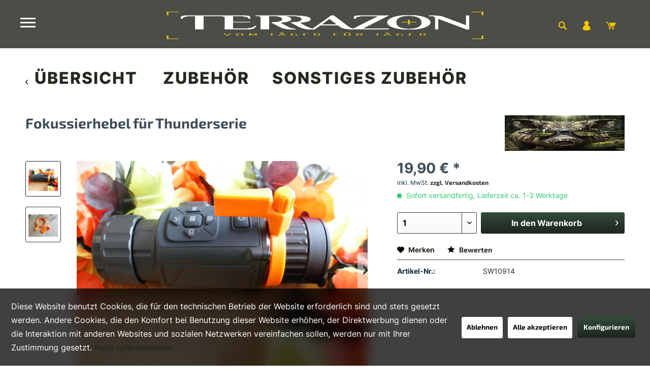

--- FILE ---
content_type: text/html; charset=UTF-8
request_url: https://www.terrazon-shop.de/zubehoer/sonstiges-zubehoer/250/fokussierhebel-fuer-thunderserie
body_size: 16462
content:
<!DOCTYPE html>
<html class="no-js" lang="de" itemscope="itemscope" itemtype="https://schema.org/WebPage">
<head>
<meta charset="utf-8">
<meta name="author" content="" />
<meta name="robots" content="index,follow" />
<meta name="revisit-after" content="15 days" />
<meta name="keywords" content="Fokussierhebel für Wärmebildgeräte HikMicro Thunder Serie" />
<meta name="description" content="Beobachtungsokular, 3-fache Vergrößerung" />
<meta property="og:type" content="product" />
<meta property="og:site_name" content="TERRAZON Jagd GmbH" />
<meta property="og:url" content="https://www.terrazon-shop.de/zubehoer/sonstiges-zubehoer/250/fokussierhebel-fuer-thunderserie" />
<meta property="og:title" content="Fokussierhebel für Thunderserie" />
<meta property="og:description" content="   Fokussierhebel für Thunder-Serie
Der Fokussierhebel wird vorne am Thunder 35PC oder 19TE an dem Fokussierring befestigt. Dadurch, dass er mit einem Hebel nach hinten ragt ist eine deutlich bequemere Einstellung möglich und es..." />
<meta property="og:image" content="https://www.terrazon-shop.de/media/image/9f/e5/28/P1130101.jpg" />
<meta name="twitter:card" content="product" />
<meta name="twitter:site" content="TERRAZON Jagd GmbH" />
<meta name="twitter:title" content="Fokussierhebel für Thunderserie" />
<meta name="twitter:description" content="   Fokussierhebel für Thunder-Serie
Der Fokussierhebel wird vorne am Thunder 35PC oder 19TE an dem Fokussierring befestigt. Dadurch, dass er mit einem Hebel nach hinten ragt ist eine deutlich bequemere Einstellung möglich und es..." />
<meta name="twitter:image" content="https://www.terrazon-shop.de/media/image/9f/e5/28/P1130101.jpg" />
<meta property="product:brand" content="Terrazon" />
<meta property="product:price" content="19,90" />
<meta property="product:product_link" content="https://www.terrazon-shop.de/zubehoer/sonstiges-zubehoer/250/fokussierhebel-fuer-thunderserie" />
<meta itemprop="copyrightHolder" content="TERRAZON Jagd GmbH" />
<meta itemprop="copyrightYear" content="2014" />
<meta itemprop="isFamilyFriendly" content="True" />
<meta itemprop="image" content="https://www.terrazon-shop.de/media/image/c7/ed/c7/terrazon-gmbh-shoplogo.png" />
<meta name="viewport" content="width=device-width, initial-scale=1.0">
<meta name="mobile-web-app-capable" content="yes">
<meta name="apple-mobile-web-app-title" content="TERRAZON Jagd GmbH">
<meta name="apple-mobile-web-app-capable" content="yes">
<meta name="apple-mobile-web-app-status-bar-style" content="default">
<link rel="apple-touch-icon-precomposed" href="https://www.terrazon-shop.de/media/image/2e/07/3a/apple-touch-icon-180-x-180-px.png">
<link rel="shortcut icon" href="https://www.terrazon-shop.de/media/image/3e/35/e0/faviconnJHBkZyqZ1Qhw.png">
<meta name="msapplication-navbutton-color" content="#1c251f" />
<meta name="application-name" content="TERRAZON Jagd GmbH" />
<meta name="msapplication-starturl" content="https://www.terrazon-shop.de/" />
<meta name="msapplication-window" content="width=1024;height=768" />
<meta name="msapplication-TileImage" content="https://www.terrazon-shop.de/media/image/fb/51/ea/windows-kachel-icon-150-x-150-px.png">
<meta name="msapplication-TileColor" content="#1c251f">
<meta name="theme-color" content="#1c251f" />
<link rel="canonical" href="https://www.terrazon-shop.de/zubehoer/sonstiges-zubehoer/250/fokussierhebel-fuer-thunderserie" />
<title itemprop="name">Fokussierhebel für Thunderserie | TERRAZON Jagd GmbH</title>
<link href="/web/cache/1767719113_378c955f5762922eb2b6201f3206d1db.css" media="all" rel="stylesheet" type="text/css" />
<script async src="https://www.googletagmanager.com/gtag/js?id=G-XRXWBX99JR"></script>
<script>
window.dataLayer = window.dataLayer || [];
function gtag(){dataLayer.push(arguments);}
gtag('js', new Date());
gtag('config', 'G-XRXWBX99JR');
</script>
<link rel="stylesheet" href="https://www.terrazon-shop.de/themes/Frontend/Terrazon/frontend/_public/src/css/swiper-bundle.css">
<script>
window.basketData = {
hasData: false,
data:[]
};
</script>
<script>
var gaProperty = 'G-XRXWBX99JR';
// Disable tracking if the opt-out cookie exists.
var disableStr = 'ga-disable-' + gaProperty;
if (document.cookie.indexOf(disableStr + '=true') > -1) {
window[disableStr] = true;
}
// Opt-out function
function gaOptout() {
document.cookie = disableStr + '=true; expires=Thu, 31 Dec 2199 23:59:59 UTC; path=/';
window[disableStr] = true;
}
</script>
<div data-googleAnalytics="true" data-googleConversionID="" data-googleConversionLabel="" data-googleConversionLanguage="" data-googleTrackingID="G-XRXWBX99JR" data-googleAnonymizeIp="1" data-googleOptOutCookie="1" data-googleTrackingLibrary="ga" data-realAmount="" data-showCookieNote="1" data-cookieNoteMode="1" >
</div>
</head>
<body class="is--ctl-detail is--act-index" >
<div data-paypalUnifiedMetaDataContainer="true" data-paypalUnifiedRestoreOrderNumberUrl="https://www.terrazon-shop.de/widgets/PaypalUnifiedOrderNumber/restoreOrderNumber" class="is--hidden">
</div>
<div class="page-wrap">
<noscript class="noscript-main">
<div class="alert is--warning">
<div class="alert--icon">
<i class="icon--element icon--warning"></i>
</div>
<div class="alert--content">
Um TERRAZON&#x20;Jagd&#x20;GmbH in vollem Umfang nutzen zu k&ouml;nnen, empfehlen wir Ihnen Javascript in Ihrem Browser zu aktiveren.
</div>
</div>
</noscript>
<header class="header-main">
<div class="container header--navigation">
<div class="logo-main block-group" role="banner">
<div class="logo--shop block">
<a class="logo--link" href="https://www.terrazon-shop.de/" title="TERRAZON Jagd GmbH - zur Startseite wechseln">
<picture>
<source srcset="https://www.terrazon-shop.de/media/image/c7/ed/c7/terrazon-gmbh-shoplogo.png" media="(min-width: 78.75em)">
<source srcset="https://www.terrazon-shop.de/media/image/c7/ed/c7/terrazon-gmbh-shoplogo.png" media="(min-width: 64em)">
<source srcset="https://www.terrazon-shop.de/media/image/c7/ed/c7/terrazon-gmbh-shoplogo.png" media="(min-width: 48em)">
<img srcset="https://www.terrazon-shop.de/media/image/c7/ed/c7/terrazon-gmbh-shoplogo.png" alt="TERRAZON Jagd GmbH - zur Startseite wechseln" />
</picture>
</a>
</div>
</div>
<nav class="shop--navigation block-group">
<ul class="navigation--list block-group" role="menubar">
<li class="navigation--entry entry--search" role="menuitem" data-search="true" aria-haspopup="true" data-minLength="3">
<a class="btn entry--link entry--trigger" title="Suche anzeigen / schließen" aria-label="Suche anzeigen / schließen">
<i class="icon--search"></i>
<span class="search--display">Suchen</span>
</a>
<form action="/search" method="get" class="main-search--form">
<input type="search" name="sSearch" aria-label="Suchbegriff..." class="main-search--field" autocomplete="off" autocapitalize="off" placeholder="Suchbegriff..." maxlength="30" />
<button type="submit" class="main-search--button" aria-label="Suchen">
<i class="icon--search"></i>
<span class="main-search--text">Suchen</span>
</button>
<div class="form--ajax-loader">&nbsp;</div>
</form>
<div class="main-search--results"></div>
</li>
<li class="navigation--entry entry--notepad" role="menuitem">
<a href="https://www.terrazon-shop.de/note" title="Merkzettel" aria-label="Merkzettel" class="btn">
<i class="icon--heart"></i>
</a>
</li>
<li class="navigation--entry entry--account with-slt" role="menuitem" data-offcanvas="true" data-offCanvasSelector=".account--dropdown-navigation">
<a href="https://www.terrazon-shop.de/account" title="Mein Konto" aria-label="Mein Konto" class="btn is--icon-left entry--link account--link">
<i class="icon--account"></i>
<span class="account--display">
Mein Konto
</span>
</a>
<div class="account--dropdown-navigation">
<div class="navigation--smartphone">
<div class="entry--close-off-canvas">
<a href="#close-account-menu" class="account--close-off-canvas" title="Menü schließen" aria-label="Menü schließen">
Menü schließen <i class="icon--arrow-right"></i>
</a>
</div>
</div>
<div class="account--menu is--rounded is--personalized">
<span class="navigation--headline">
Mein Konto
</span>
<div class="account--menu-container">
<ul class="sidebar--navigation navigation--list is--level0 show--active-items">
<li class="navigation--entry">
<span class="navigation--signin">
<a href="https://www.terrazon-shop.de/account#hide-registration" class="blocked--link btn is--primary navigation--signin-btn" data-collapseTarget="#registration" data-action="close">
Anmelden
</a>
<span class="navigation--register">
oder
<a href="https://www.terrazon-shop.de/account#show-registration" class="blocked--link" data-collapseTarget="#registration" data-action="open">
registrieren
</a>
</span>
</span>
</li>
<li class="navigation--entry">
<a href="https://www.terrazon-shop.de/account" title="Übersicht" class="navigation--link">
Übersicht
</a>
</li>
<li class="navigation--entry">
<a href="https://www.terrazon-shop.de/account/profile" title="Persönliche Daten" class="navigation--link" rel="nofollow">
Persönliche Daten
</a>
</li>
<li class="navigation--entry">
<a href="https://www.terrazon-shop.de/address/index/sidebar/" title="Adressen" class="navigation--link" rel="nofollow">
Adressen
</a>
</li>
<li class="navigation--entry">
<a href="https://www.terrazon-shop.de/account/payment" title="Zahlungsarten" class="navigation--link" rel="nofollow">
Zahlungsarten
</a>
</li>
<li class="navigation--entry">
<a href="https://www.terrazon-shop.de/account/orders" title="Bestellungen" class="navigation--link" rel="nofollow">
Bestellungen
</a>
</li>
<li class="navigation--entry">
<a href="https://www.terrazon-shop.de/account/downloads" title="Sofortdownloads" class="navigation--link" rel="nofollow">
Sofortdownloads
</a>
</li>
<li class="navigation--entry">
<a href="https://www.terrazon-shop.de/note" title="Merkzettel" class="navigation--link" rel="nofollow">
Merkzettel
</a>
</li>
</ul>
</div>
</div>
</div>
</li>
<li class="navigation--entry entry--cart" role="menuitem">
<a class="btn is--icon-left cart--link" href="https://www.terrazon-shop.de/checkout/cart" title="Warenkorb" aria-label="Warenkorb">
<span class="cart--display">
Warenkorb
</span>
<span class="badge is--primary is--minimal cart--quantity is--hidden">0</span>
<i class="icon--basket"></i>
<span class="cart--amount">
0,00&nbsp;&euro; *
</span>
</a>
<div class="ajax-loader">&nbsp;</div>
</li>
</ul>
</nav>
<div class="container--ajax-cart" data-collapse-cart="true" data-displayMode="offcanvas"></div>
</div>
</header>
<nav class="navigation-main">
<div class="container" data-menu-scroller="true" data-listSelector=".navigation--list.container" data-viewPortSelector=".navigation--list-wrapper">
<div class="nav-background" content=""> <div class="nav-logo"><a href="/"><img class="menu-logo" src="/media/image/db/c3/18/main-image_logo.png"></a></div></div>
<div class="nav-trigger"><span></span><span></span><span></span></div>
<div class="navigation--list-wrapper 123456">
<ul class="navigation--list container" role="menubar" itemscope="itemscope" itemtype="https://schema.org/SiteNavigationElement">
<li class="navigation--entry is--home" role="menuitem"><a class="navigation--link is--first"><a href="/"><img class="menu-logo" src="/media/image/db/c3/18/main-image_logo.png" style="width: 180px; margin: auto; padding-bottom: 6vw;"></a></a></li><li class="navigation--entry" role="menuitem"><a class="navigation--link" href="https://www.terrazon-shop.de/start/" title="Start" aria-label="Start" itemprop="url"><span itemprop="name">Start</span></a></li><li class="navigation--entry" role="menuitem"><a class="navigation--link" href="https://www.terrazon-shop.de/ueber-terrazon/" title="Über Terrazon" aria-label="Über Terrazon" itemprop="url"><span itemprop="name">Über Terrazon</span></a></li><li class="navigation--entry" role="menuitem"><a class="navigation--link" href="https://www.terrazon-shop.de/waermebildkameras/" title="Wärmebildkameras" aria-label="Wärmebildkameras" itemprop="url"><span itemprop="name">Wärmebildkameras</span></a></li><li class="navigation--entry" role="menuitem"><a class="navigation--link" href="https://www.terrazon-shop.de/waermebildvorsaetze/" title="Wärmebildvorsätze" aria-label="Wärmebildvorsätze" itemprop="url"><span itemprop="name">Wärmebildvorsätze</span></a></li><li class="navigation--entry" role="menuitem"><a class="navigation--link" href="https://www.terrazon-shop.de/nachtsichtvorsaetze/" title="Nachtsichtvorsätze" aria-label="Nachtsichtvorsätze" itemprop="url"><span itemprop="name">Nachtsichtvorsätze</span></a></li><li class="navigation--entry" role="menuitem"><a class="navigation--link" href="https://www.terrazon-shop.de/nachtsichtnachsaetze/" title="Nachtsichtnachsätze" aria-label="Nachtsichtnachsätze" itemprop="url"><span itemprop="name">Nachtsichtnachsätze</span></a></li><li class="navigation--entry" role="menuitem"><a class="navigation--link" href="https://www.terrazon-shop.de/angebote/" title="Angebote" aria-label="Angebote" itemprop="url"><span itemprop="name">Angebote</span></a></li><li class="navigation--entry" role="menuitem"><a class="navigation--link" href="https://www.terrazon-shop.de/vorfuehrgeraete-und-einzelstuecke/" title="Vorführgeräte und Einzelstücke" aria-label="Vorführgeräte und Einzelstücke" itemprop="url"><span itemprop="name">Vorführgeräte und Einzelstücke</span></a></li><li class="navigation--entry" role="menuitem"><a class="navigation--link" href="https://www.terrazon-shop.de/optik/" title="Optik" aria-label="Optik" itemprop="url"><span itemprop="name">Optik</span></a></li><li class="navigation--entry is--active" role="menuitem"><a class="navigation--link is--active" href="https://www.terrazon-shop.de/zubehoer/" title="Zubehör" aria-label="Zubehör" itemprop="url"><span itemprop="name">Zubehör</span></a></li><li class="navigation--entry" role="menuitem"><a class="navigation--link" href="https://www.terrazon-shop.de/merch" title="Fan-Artikel" aria-label="Fan-Artikel" itemprop="url" target="_parent"><span itemprop="name">Fan-Artikel</span></a></li><li class="navigation--entry" role="menuitem"><a class="navigation--link" href="https://www.terrazon-shop.de/jungjaeger-" title="Jungjäger" aria-label="Jungjäger" itemprop="url"><span itemprop="name">Jungjäger</span></a></li><li class="navigation--entry" role="menuitem"><a class="navigation--link" href="https://www.terrazon-shop.de/wissenswertes/" title="Wissenswertes" aria-label="Wissenswertes" itemprop="url"><span itemprop="name">Wissenswertes</span></a></li>
</ul>
</div>
</div>
</nav>
<section class="content-main container block-group">
<nav class="content--breadcrumb block">
<a class="breadcrumb--button breadcrumb--link" href="https://www.terrazon-shop.de/zubehoer/sonstiges-zubehoer/" title="Übersicht">
<i class="icon--arrow-left"></i>
<span class="breadcrumb--title">Übersicht</span>
</a>
<ul class="breadcrumb--list" role="menu" itemscope itemtype="https://schema.org/BreadcrumbList">
<li role="menuitem" class="breadcrumb--entry" itemprop="itemListElement" itemscope itemtype="https://schema.org/ListItem">
<a class="breadcrumb--link" href="https://www.terrazon-shop.de/zubehoer/" title="Zubehör" itemprop="item">
<link itemprop="url" href="https://www.terrazon-shop.de/zubehoer/" />
<span class="breadcrumb--title" itemprop="name">Zubehör</span>
</a>
<meta itemprop="position" content="0" />
</li>
<li role="none" class="breadcrumb--separator">
<i class="icon--arrow-right"></i>
</li>
<li role="menuitem" class="breadcrumb--entry is--active" itemprop="itemListElement" itemscope itemtype="https://schema.org/ListItem">
<a class="breadcrumb--link" href="https://www.terrazon-shop.de/zubehoer/sonstiges-zubehoer/" title="sonstiges Zubehör" itemprop="item">
<link itemprop="url" href="https://www.terrazon-shop.de/zubehoer/sonstiges-zubehoer/" />
<span class="breadcrumb--title" itemprop="name">sonstiges Zubehör</span>
</a>
<meta itemprop="position" content="1" />
</li>
</ul>
</nav>
<nav class="product--navigation">
<a href="#" class="navigation--link link--prev">
<div class="link--prev-button">
<span class="link--prev-inner">Zurück</span>
</div>
<div class="image--wrapper">
<div class="image--container"></div>
</div>
</a>
<a href="#" class="navigation--link link--next">
<div class="link--next-button">
<span class="link--next-inner">Vor</span>
</div>
<div class="image--wrapper">
<div class="image--container"></div>
</div>
</a>
</nav>
<div class="content-main--inner">
<div id='cookie-consent' class='off-canvas is--left block-transition' data-cookie-consent-manager='true' data-cookieTimeout='60'>
<div class='cookie-consent--header cookie-consent--close'>
Cookie-Einstellungen
<i class="icon--arrow-right"></i>
</div>
<div class='cookie-consent--description'>
Diese Website benutzt Cookies, die für den technischen Betrieb der Website erforderlich sind und stets gesetzt werden. Andere Cookies, die den Komfort bei Benutzung dieser Website erhöhen, der Direktwerbung dienen oder die Interaktion mit anderen Websites und sozialen Netzwerken vereinfachen sollen, werden nur mit Ihrer Zustimmung gesetzt.
</div>
<div class='cookie-consent--configuration'>
<div class='cookie-consent--configuration-header'>
<div class='cookie-consent--configuration-header-text'>Konfiguration</div>
</div>
<div class='cookie-consent--configuration-main'>
<div class='cookie-consent--group'>
<input type="hidden" class="cookie-consent--group-name" value="technical" />
<label class="cookie-consent--group-state cookie-consent--state-input cookie-consent--required">
<input type="checkbox" name="technical-state" class="cookie-consent--group-state-input" disabled="disabled" checked="checked"/>
<span class="cookie-consent--state-input-element"></span>
</label>
<div class='cookie-consent--group-title' data-collapse-panel='true' data-contentSiblingSelector=".cookie-consent--group-container">
<div class="cookie-consent--group-title-label cookie-consent--state-label">
Technisch erforderlich
</div>
<span class="cookie-consent--group-arrow is-icon--right">
<i class="icon--arrow-right"></i>
</span>
</div>
<div class='cookie-consent--group-container'>
<div class='cookie-consent--group-description'>
Diese Cookies sind für die Grundfunktionen des Shops notwendig.
</div>
<div class='cookie-consent--cookies-container'>
<div class='cookie-consent--cookie'>
<input type="hidden" class="cookie-consent--cookie-name" value="cookieDeclined" />
<label class="cookie-consent--cookie-state cookie-consent--state-input cookie-consent--required">
<input type="checkbox" name="cookieDeclined-state" class="cookie-consent--cookie-state-input" disabled="disabled" checked="checked" />
<span class="cookie-consent--state-input-element"></span>
</label>
<div class='cookie--label cookie-consent--state-label'>
"Alle Cookies ablehnen" Cookie
</div>
</div>
<div class='cookie-consent--cookie'>
<input type="hidden" class="cookie-consent--cookie-name" value="allowCookie" />
<label class="cookie-consent--cookie-state cookie-consent--state-input cookie-consent--required">
<input type="checkbox" name="allowCookie-state" class="cookie-consent--cookie-state-input" disabled="disabled" checked="checked" />
<span class="cookie-consent--state-input-element"></span>
</label>
<div class='cookie--label cookie-consent--state-label'>
"Alle Cookies annehmen" Cookie
</div>
</div>
<div class='cookie-consent--cookie'>
<input type="hidden" class="cookie-consent--cookie-name" value="shop" />
<label class="cookie-consent--cookie-state cookie-consent--state-input cookie-consent--required">
<input type="checkbox" name="shop-state" class="cookie-consent--cookie-state-input" disabled="disabled" checked="checked" />
<span class="cookie-consent--state-input-element"></span>
</label>
<div class='cookie--label cookie-consent--state-label'>
Ausgewählter Shop
</div>
</div>
<div class='cookie-consent--cookie'>
<input type="hidden" class="cookie-consent--cookie-name" value="csrf_token" />
<label class="cookie-consent--cookie-state cookie-consent--state-input cookie-consent--required">
<input type="checkbox" name="csrf_token-state" class="cookie-consent--cookie-state-input" disabled="disabled" checked="checked" />
<span class="cookie-consent--state-input-element"></span>
</label>
<div class='cookie--label cookie-consent--state-label'>
CSRF-Token
</div>
</div>
<div class='cookie-consent--cookie'>
<input type="hidden" class="cookie-consent--cookie-name" value="cookiePreferences" />
<label class="cookie-consent--cookie-state cookie-consent--state-input cookie-consent--required">
<input type="checkbox" name="cookiePreferences-state" class="cookie-consent--cookie-state-input" disabled="disabled" checked="checked" />
<span class="cookie-consent--state-input-element"></span>
</label>
<div class='cookie--label cookie-consent--state-label'>
Cookie-Einstellungen
</div>
</div>
<div class='cookie-consent--cookie'>
<input type="hidden" class="cookie-consent--cookie-name" value="x-cache-context-hash" />
<label class="cookie-consent--cookie-state cookie-consent--state-input cookie-consent--required">
<input type="checkbox" name="x-cache-context-hash-state" class="cookie-consent--cookie-state-input" disabled="disabled" checked="checked" />
<span class="cookie-consent--state-input-element"></span>
</label>
<div class='cookie--label cookie-consent--state-label'>
Individuelle Preise
</div>
</div>
<div class='cookie-consent--cookie'>
<input type="hidden" class="cookie-consent--cookie-name" value="slt" />
<label class="cookie-consent--cookie-state cookie-consent--state-input cookie-consent--required">
<input type="checkbox" name="slt-state" class="cookie-consent--cookie-state-input" disabled="disabled" checked="checked" />
<span class="cookie-consent--state-input-element"></span>
</label>
<div class='cookie--label cookie-consent--state-label'>
Kunden-Wiedererkennung
</div>
</div>
<div class='cookie-consent--cookie'>
<input type="hidden" class="cookie-consent--cookie-name" value="nocache" />
<label class="cookie-consent--cookie-state cookie-consent--state-input cookie-consent--required">
<input type="checkbox" name="nocache-state" class="cookie-consent--cookie-state-input" disabled="disabled" checked="checked" />
<span class="cookie-consent--state-input-element"></span>
</label>
<div class='cookie--label cookie-consent--state-label'>
Kundenspezifisches Caching
</div>
</div>
<div class='cookie-consent--cookie'>
<input type="hidden" class="cookie-consent--cookie-name" value="paypal-cookies" />
<label class="cookie-consent--cookie-state cookie-consent--state-input cookie-consent--required">
<input type="checkbox" name="paypal-cookies-state" class="cookie-consent--cookie-state-input" disabled="disabled" checked="checked" />
<span class="cookie-consent--state-input-element"></span>
</label>
<div class='cookie--label cookie-consent--state-label'>
PayPal-Zahlungen
</div>
</div>
<div class='cookie-consent--cookie'>
<input type="hidden" class="cookie-consent--cookie-name" value="comfort" />
<label class="cookie-consent--cookie-state cookie-consent--state-input cookie-consent--required">
<input type="checkbox" name="comfort-state" class="cookie-consent--cookie-state-input" disabled="disabled" checked="checked" />
<span class="cookie-consent--state-input-element"></span>
</label>
<div class='cookie--label cookie-consent--state-label'>
Popups
</div>
</div>
<div class='cookie-consent--cookie'>
<input type="hidden" class="cookie-consent--cookie-name" value="session" />
<label class="cookie-consent--cookie-state cookie-consent--state-input cookie-consent--required">
<input type="checkbox" name="session-state" class="cookie-consent--cookie-state-input" disabled="disabled" checked="checked" />
<span class="cookie-consent--state-input-element"></span>
</label>
<div class='cookie--label cookie-consent--state-label'>
Session
</div>
</div>
<div class='cookie-consent--cookie'>
<input type="hidden" class="cookie-consent--cookie-name" value="currency" />
<label class="cookie-consent--cookie-state cookie-consent--state-input cookie-consent--required">
<input type="checkbox" name="currency-state" class="cookie-consent--cookie-state-input" disabled="disabled" checked="checked" />
<span class="cookie-consent--state-input-element"></span>
</label>
<div class='cookie--label cookie-consent--state-label'>
Währungswechsel
</div>
</div>
</div>
</div>
</div>
<div class='cookie-consent--group'>
<input type="hidden" class="cookie-consent--group-name" value="comfort" />
<label class="cookie-consent--group-state cookie-consent--state-input">
<input type="checkbox" name="comfort-state" class="cookie-consent--group-state-input"/>
<span class="cookie-consent--state-input-element"></span>
</label>
<div class='cookie-consent--group-title' data-collapse-panel='true' data-contentSiblingSelector=".cookie-consent--group-container">
<div class="cookie-consent--group-title-label cookie-consent--state-label">
Komfortfunktionen
</div>
<span class="cookie-consent--group-arrow is-icon--right">
<i class="icon--arrow-right"></i>
</span>
</div>
<div class='cookie-consent--group-container'>
<div class='cookie-consent--group-description'>
Diese Cookies werden genutzt um das Einkaufserlebnis noch ansprechender zu gestalten, beispielsweise für die Wiedererkennung des Besuchers.
</div>
<div class='cookie-consent--cookies-container'>
<div class='cookie-consent--cookie'>
<input type="hidden" class="cookie-consent--cookie-name" value="sUniqueID" />
<label class="cookie-consent--cookie-state cookie-consent--state-input">
<input type="checkbox" name="sUniqueID-state" class="cookie-consent--cookie-state-input" />
<span class="cookie-consent--state-input-element"></span>
</label>
<div class='cookie--label cookie-consent--state-label'>
Merkzettel
</div>
</div>
</div>
</div>
</div>
<div class='cookie-consent--group'>
<input type="hidden" class="cookie-consent--group-name" value="statistics" />
<label class="cookie-consent--group-state cookie-consent--state-input">
<input type="checkbox" name="statistics-state" class="cookie-consent--group-state-input"/>
<span class="cookie-consent--state-input-element"></span>
</label>
<div class='cookie-consent--group-title' data-collapse-panel='true' data-contentSiblingSelector=".cookie-consent--group-container">
<div class="cookie-consent--group-title-label cookie-consent--state-label">
Statistik & Tracking
</div>
<span class="cookie-consent--group-arrow is-icon--right">
<i class="icon--arrow-right"></i>
</span>
</div>
<div class='cookie-consent--group-container'>
<div class='cookie-consent--cookies-container'>
<div class='cookie-consent--cookie'>
<input type="hidden" class="cookie-consent--cookie-name" value="x-ua-device" />
<label class="cookie-consent--cookie-state cookie-consent--state-input">
<input type="checkbox" name="x-ua-device-state" class="cookie-consent--cookie-state-input" />
<span class="cookie-consent--state-input-element"></span>
</label>
<div class='cookie--label cookie-consent--state-label'>
Endgeräteerkennung
</div>
</div>
<div class='cookie-consent--cookie'>
<input type="hidden" class="cookie-consent--cookie-name" value="__utm" />
<label class="cookie-consent--cookie-state cookie-consent--state-input">
<input type="checkbox" name="__utm-state" class="cookie-consent--cookie-state-input" />
<span class="cookie-consent--state-input-element"></span>
</label>
<div class='cookie--label cookie-consent--state-label'>
Google Analytics
</div>
</div>
<div class='cookie-consent--cookie'>
<input type="hidden" class="cookie-consent--cookie-name" value="partner" />
<label class="cookie-consent--cookie-state cookie-consent--state-input">
<input type="checkbox" name="partner-state" class="cookie-consent--cookie-state-input" />
<span class="cookie-consent--state-input-element"></span>
</label>
<div class='cookie--label cookie-consent--state-label'>
Partnerprogramm
</div>
</div>
</div>
</div>
</div>
</div>
</div>
<div class="cookie-consent--save">
<input class="cookie-consent--save-button btn is--primary" type="button" value="Einstellungen speichern" />
</div>
</div>
<aside class="sidebar-main off-canvas">
<div class="navigation--smartphone">
<ul class="navigation--list ">
<li class="navigation--entry entry--close-off-canvas">
<a href="#close-categories-menu" title="Menü schließen" class="navigation--link">
Menü schließen <i class="icon--arrow-right"></i>
</a>
</li>
</ul>
<div class="mobile--switches">
</div>
</div>
<div class="sidebar--categories-wrapper" data-subcategory-nav="true" data-mainCategoryId="3" data-categoryId="22" data-fetchUrl="/widgets/listing/getCategory/categoryId/22">
<div class="categories--headline navigation--headline">
Kategorien
</div>
<div class="sidebar--categories-navigation">
<ul class="sidebar--navigation categories--navigation navigation--list is--drop-down is--level0 is--rounded" role="menu">
<li class="navigation--entry" role="menuitem">
<a class="navigation--link" href="https://www.terrazon-shop.de/start/" data-categoryId="5" data-fetchUrl="/widgets/listing/getCategory/categoryId/5" title="Start" >
Start
</a>
</li>
<li class="navigation--entry" role="menuitem">
<a class="navigation--link" href="https://www.terrazon-shop.de/ueber-terrazon/" data-categoryId="15" data-fetchUrl="/widgets/listing/getCategory/categoryId/15" title="Über Terrazon" >
Über Terrazon
</a>
</li>
<li class="navigation--entry" role="menuitem">
<a class="navigation--link" href="https://www.terrazon-shop.de/waermebildkameras/" data-categoryId="8" data-fetchUrl="/widgets/listing/getCategory/categoryId/8" title="Wärmebildkameras" >
Wärmebildkameras
</a>
</li>
<li class="navigation--entry" role="menuitem">
<a class="navigation--link" href="https://www.terrazon-shop.de/waermebildvorsaetze/" data-categoryId="9" data-fetchUrl="/widgets/listing/getCategory/categoryId/9" title="Wärmebildvorsätze" >
Wärmebildvorsätze
</a>
</li>
<li class="navigation--entry has--sub-children" role="menuitem">
<a class="navigation--link link--go-forward" href="https://www.terrazon-shop.de/nachtsichtvorsaetze/" data-categoryId="14" data-fetchUrl="/widgets/listing/getCategory/categoryId/14" title="Nachtsichtvorsätze" >
Nachtsichtvorsätze
<span class="is--icon-right">
<i class="icon--arrow-right"></i>
</span>
</a>
</li>
<li class="navigation--entry" role="menuitem">
<a class="navigation--link" href="https://www.terrazon-shop.de/nachtsichtnachsaetze/" data-categoryId="17" data-fetchUrl="/widgets/listing/getCategory/categoryId/17" title="Nachtsichtnachsätze" >
Nachtsichtnachsätze
</a>
</li>
<li class="navigation--entry" role="menuitem">
<a class="navigation--link" href="https://www.terrazon-shop.de/angebote/" data-categoryId="6" data-fetchUrl="/widgets/listing/getCategory/categoryId/6" title="Angebote" >
Angebote
</a>
</li>
<li class="navigation--entry" role="menuitem">
<a class="navigation--link" href="https://www.terrazon-shop.de/vorfuehrgeraete-und-einzelstuecke/" data-categoryId="30" data-fetchUrl="/widgets/listing/getCategory/categoryId/30" title="Vorführgeräte und Einzelstücke" >
Vorführgeräte und Einzelstücke
</a>
</li>
<li class="navigation--entry" role="menuitem">
<a class="navigation--link" href="https://www.terrazon-shop.de/optik/" data-categoryId="26" data-fetchUrl="/widgets/listing/getCategory/categoryId/26" title="Optik" >
Optik
</a>
</li>
<li class="navigation--entry is--active has--sub-categories has--sub-children" role="menuitem">
<a class="navigation--link is--active has--sub-categories link--go-forward" href="https://www.terrazon-shop.de/zubehoer/" data-categoryId="11" data-fetchUrl="/widgets/listing/getCategory/categoryId/11" title="Zubehör" >
Zubehör
<span class="is--icon-right">
<i class="icon--arrow-right"></i>
</span>
</a>
<ul class="sidebar--navigation categories--navigation navigation--list is--level1 is--rounded" role="menu">
<li class="navigation--entry" role="menuitem">
<a class="navigation--link" href="https://www.terrazon-shop.de/zubehoer/adapter/" data-categoryId="19" data-fetchUrl="/widgets/listing/getCategory/categoryId/19" title="Adapter" >
Adapter
</a>
</li>
<li class="navigation--entry" role="menuitem">
<a class="navigation--link" href="https://www.terrazon-shop.de/zubehoer/ir-aufheller/" data-categoryId="20" data-fetchUrl="/widgets/listing/getCategory/categoryId/20" title="IR_Aufheller" >
IR_Aufheller
</a>
</li>
<li class="navigation--entry" role="menuitem">
<a class="navigation--link" href="https://www.terrazon-shop.de/zubehoer/akkus-und-ladegeraete/" data-categoryId="21" data-fetchUrl="/widgets/listing/getCategory/categoryId/21" title="Akkus und Ladegeräte" >
Akkus und Ladegeräte
</a>
</li>
<li class="navigation--entry is--active" role="menuitem">
<a class="navigation--link is--active" href="https://www.terrazon-shop.de/zubehoer/sonstiges-zubehoer/" data-categoryId="22" data-fetchUrl="/widgets/listing/getCategory/categoryId/22" title="sonstiges Zubehör" >
sonstiges Zubehör
</a>
</li>
</ul>
</li>
<li class="navigation--entry" role="menuitem">
<a class="navigation--link" href="https://www.terrazon-shop.de/merch" data-categoryId="33" data-fetchUrl="/widgets/listing/getCategory/categoryId/33" title="Fan-Artikel" target="_parent">
Fan-Artikel
</a>
</li>
<li class="navigation--entry" role="menuitem">
<a class="navigation--link" href="https://www.terrazon-shop.de/jungjaeger-" data-categoryId="34" data-fetchUrl="/widgets/listing/getCategory/categoryId/34" title="Jungjäger" >
Jungjäger
</a>
</li>
<li class="navigation--entry" role="menuitem">
<a class="navigation--link" href="https://www.terrazon-shop.de/wissenswertes/" data-categoryId="16" data-fetchUrl="/widgets/listing/getCategory/categoryId/16" title="Wissenswertes" >
Wissenswertes
</a>
</li>
</ul>
</div>
<div class="shop-sites--container is--rounded">
<div class="shop-sites--headline navigation--headline">
Informationen
</div>
<ul class="shop-sites--navigation sidebar--navigation navigation--list is--drop-down is--level0" role="menu">
<li class="navigation--entry" role="menuitem">
<a class="navigation--link" href="javascript:openCookieConsentManager()" title="Cookie-Einstellungen" data-categoryId="46" data-fetchUrl="/widgets/listing/getCustomPage/pageId/46" >
Cookie-Einstellungen
</a>
</li>
<li class="navigation--entry" role="menuitem">
<a class="navigation--link" href="https://www.terrazon-shop.de/hinweis-zur-entsorgung-von-altbatterien" title="Hinweis zur Entsorgung von Altbatterien" data-categoryId="47" data-fetchUrl="/widgets/listing/getCustomPage/pageId/47" >
Hinweis zur Entsorgung von Altbatterien
</a>
</li>
<li class="navigation--entry" role="menuitem">
<a class="navigation--link" href="https://www.terrazon-shop.de/kontaktformular" title="Kontakt" data-categoryId="1" data-fetchUrl="/widgets/listing/getCustomPage/pageId/1" target="_self">
Kontakt
</a>
</li>
<li class="navigation--entry" role="menuitem">
<a class="navigation--link" href="https://www.terrazon-shop.de/versand-und-zahlungsbedingungen" title="Versand und Zahlungsbedingungen" data-categoryId="6" data-fetchUrl="/widgets/listing/getCustomPage/pageId/6" >
Versand und Zahlungsbedingungen
</a>
</li>
<li class="navigation--entry" role="menuitem">
<a class="navigation--link" href="https://www.terrazon-shop.de/widerrufsrecht" title="Widerrufsrecht" data-categoryId="8" data-fetchUrl="/widgets/listing/getCustomPage/pageId/8" >
Widerrufsrecht
</a>
</li>
<li class="navigation--entry" role="menuitem">
<a class="navigation--link" href="https://www.terrazon-shop.de/datenschutz" title="Datenschutz" data-categoryId="7" data-fetchUrl="/widgets/listing/getCustomPage/pageId/7" >
Datenschutz
</a>
</li>
<li class="navigation--entry" role="menuitem">
<a class="navigation--link" href="https://www.terrazon-shop.de/agb" title="AGB" data-categoryId="4" data-fetchUrl="/widgets/listing/getCustomPage/pageId/4" >
AGB
</a>
</li>
<li class="navigation--entry" role="menuitem">
<a class="navigation--link" href="https://www.terrazon-shop.de/impressum" title="Impressum" data-categoryId="3" data-fetchUrl="/widgets/listing/getCustomPage/pageId/3" >
Impressum
</a>
</li>
</ul>
</div>
<div class="panel is--rounded paypal--sidebar">
<div class="panel--body is--wide paypal--sidebar-inner">
<div data-paypalUnifiedInstallmentsBanner="true" data-ratio="1x1" data-currency="EUR" data-buyerCountry="DE" >
</div>
</div>
</div>
</div>
</aside>
<div class="content--wrapper">
<div class="content product--details" itemscope itemtype="https://schema.org/Product" data-product-navigation="/widgets/listing/productNavigation" data-category-id="22" data-main-ordernumber="SW10914" data-ajax-wishlist="true" data-compare-ajax="true" data-ajax-variants-container="true">
<header class="product--header">
<div class="product--info">
<h1 class="product--title" itemprop="name">
Fokussierhebel für Thunderserie
</h1>
<meta itemprop="image" content="https://www.terrazon-shop.de/media/image/54/1f/c0/P1130104.jpg"/>
<div class="product--supplier">
<a href="https://www.terrazon-shop.de/terrazon/" title="Weitere Artikel von Terrazon" class="product--supplier-link">
<img src="https://www.terrazon-shop.de/media/image/58/85/8f/Icon-Terrazon.jpg" alt="Terrazon">
</a>
</div>
<div class="product--rating-container">
<a href="#product--publish-comment" class="product--rating-link" rel="nofollow" title="Bewertung abgeben">
<span class="product--rating">
</span>
</a>
</div>
</div>
</header>
<div class="product--detail-upper block-group">
<div class="product--image-container image-slider product--image-zoom" data-image-slider="true" data-image-gallery="true" data-maxZoom="0" data-thumbnails=".image--thumbnails" >
<div class="image--thumbnails image-slider--thumbnails">
<div class="image-slider--thumbnails-slide">
<a href="https://www.terrazon-shop.de/media/image/9f/e5/28/P1130101.jpg" title="Vorschau: Fokussierhebel für Thunderserie" class="thumbnail--link is--active">
<img srcset="https://www.terrazon-shop.de/media/image/3a/00/02/P1130101_200x200.jpg, https://www.terrazon-shop.de/media/image/df/e2/9d/P1130101_200x200@2x.jpg 2x" alt="Vorschau: Fokussierhebel für Thunderserie" title="Vorschau: Fokussierhebel für Thunderserie" class="thumbnail--image" />
</a>
<a href="https://www.terrazon-shop.de/media/image/54/1f/c0/P1130104.jpg" title="Vorschau: Fokussierhebel für Thunderserie" class="thumbnail--link">
<img srcset="https://www.terrazon-shop.de/media/image/72/c2/e9/P1130104_200x200.jpg, https://www.terrazon-shop.de/media/image/56/47/cd/P1130104_200x200@2x.jpg 2x" alt="Vorschau: Fokussierhebel für Thunderserie" title="Vorschau: Fokussierhebel für Thunderserie" class="thumbnail--image" />
</a>
</div>
</div>
<div class="image-slider--container">
<div class="image-slider--slide">
<div class="image--box image-slider--item">
<span class="image--element" data-img-large="https://www.terrazon-shop.de/media/image/9d/15/92/P1130101_1280x1280.jpg" data-img-small="https://www.terrazon-shop.de/media/image/3a/00/02/P1130101_200x200.jpg" data-img-original="https://www.terrazon-shop.de/media/image/9f/e5/28/P1130101.jpg" data-alt="Fokussierhebel für Thunderserie">
<span class="image--media">
<img srcset="https://www.terrazon-shop.de/media/image/0a/4b/8b/P1130101_600x600.jpg, https://www.terrazon-shop.de/media/image/9f/15/de/P1130101_600x600@2x.jpg 2x" src="https://www.terrazon-shop.de/media/image/0a/4b/8b/P1130101_600x600.jpg" alt="Fokussierhebel für Thunderserie" itemprop="image" />
</span>
</span>
</div>
<div class="image--box image-slider--item">
<span class="image--element" data-img-large="https://www.terrazon-shop.de/media/image/40/21/14/P1130104_1280x1280.jpg" data-img-small="https://www.terrazon-shop.de/media/image/72/c2/e9/P1130104_200x200.jpg" data-img-original="https://www.terrazon-shop.de/media/image/54/1f/c0/P1130104.jpg" data-alt="Fokussierhebel für Thunderserie">
<span class="image--media">
<img srcset="https://www.terrazon-shop.de/media/image/g0/47/cc/P1130104_600x600.jpg, https://www.terrazon-shop.de/media/image/1d/63/25/P1130104_600x600@2x.jpg 2x" alt="Fokussierhebel für Thunderserie" itemprop="image" />
</span>
</span>
</div>
</div>
</div>
<div class="image--dots image-slider--dots panel--dot-nav">
<a href="#" class="dot--link">&nbsp;</a>
<a href="#" class="dot--link">&nbsp;</a>
</div>
</div>
<div class="product--buybox block">
<div class="is--hidden" itemprop="brand" itemtype="https://schema.org/Brand" itemscope>
<meta itemprop="name" content="Terrazon" />
</div>
<div itemprop="offers" itemscope itemtype="https://schema.org/Offer" class="buybox--inner">
<meta itemprop="priceCurrency" content="EUR"/>
<span itemprop="priceSpecification" itemscope itemtype="https://schema.org/PriceSpecification">
<meta itemprop="valueAddedTaxIncluded" content="true"/>
</span>
<meta itemprop="url" content="https://www.terrazon-shop.de/zubehoer/sonstiges-zubehoer/250/fokussierhebel-fuer-thunderserie"/>
<div class="product--price price--default">
<span class="price--content content--default">
<meta itemprop="price" content="19.90">
19,90&nbsp;&euro; *
</span>
</div>
<p class="product--tax" data-content="" data-modalbox="true" data-targetSelector="a" data-mode="ajax">
inkl. MwSt. <a title="Versandkosten" href="https://www.terrazon-shop.de/versand-und-zahlungsbedingungen" style="text-decoration:underline">zzgl. Versandkosten</a>
</p>
<div class="product--delivery">
<link itemprop="availability" href="https://schema.org/InStock" />
<p class="delivery--information">
<span class="delivery--text delivery--text-available">
<i class="delivery--status-icon delivery--status-available"></i>
Sofort versandfertig, Lieferzeit ca. 1-3 Werktage
</span>
</p>
</div>
<span itemprop="sku" content="SW10914"></span>
<span itemprop="url" content="https://www.terrazon-shop.de/zubehoer/sonstiges-zubehoer/250/fokussierhebel-fuer-thunderserie?c=22"></span>
<span itemprop="availability" href="http://schema.org/LimitedAvailability"></span>
<div class="product--configurator">
</div>
<form name="sAddToBasket" method="post" action="https://www.terrazon-shop.de/checkout/addArticle" class="buybox--form" data-add-article="true" data-eventName="submit" data-showModal="false" data-addArticleUrl="https://www.terrazon-shop.de/checkout/ajaxAddArticleCart">
<input type="hidden" name="sActionIdentifier" value=""/>
<input type="hidden" name="sAddAccessories" id="sAddAccessories" value=""/>
<input type="hidden" name="sAdd" value="SW10914"/>
<div data-paypalUnifiedInstallmentsBanner="true" data-amount="19.9" data-currency="EUR" data-buyerCountry="DE" class="paypal-unified-installments-banner--product-detail">
</div>
<div class="buybox--button-container block-group">
<div class="buybox--quantity block">
<div class="select-field">
<select id="sQuantity" name="sQuantity" class="quantity--select">
<option value="1">1</option>
<option value="2">2</option>
<option value="3">3</option>
<option value="4">4</option>
<option value="5">5</option>
<option value="6">6</option>
<option value="7">7</option>
<option value="8">8</option>
<option value="9">9</option>
<option value="10">10</option>
<option value="11">11</option>
<option value="12">12</option>
<option value="13">13</option>
<option value="14">14</option>
<option value="15">15</option>
<option value="16">16</option>
<option value="17">17</option>
<option value="18">18</option>
<option value="19">19</option>
<option value="20">20</option>
<option value="21">21</option>
<option value="22">22</option>
<option value="23">23</option>
<option value="24">24</option>
<option value="25">25</option>
<option value="26">26</option>
<option value="27">27</option>
<option value="28">28</option>
<option value="29">29</option>
<option value="30">30</option>
<option value="31">31</option>
<option value="32">32</option>
<option value="33">33</option>
<option value="34">34</option>
<option value="35">35</option>
<option value="36">36</option>
<option value="37">37</option>
<option value="38">38</option>
<option value="39">39</option>
<option value="40">40</option>
<option value="41">41</option>
<option value="42">42</option>
<option value="43">43</option>
<option value="44">44</option>
<option value="45">45</option>
<option value="46">46</option>
<option value="47">47</option>
<option value="48">48</option>
<option value="49">49</option>
<option value="50">50</option>
<option value="51">51</option>
<option value="52">52</option>
<option value="53">53</option>
<option value="54">54</option>
<option value="55">55</option>
<option value="56">56</option>
<option value="57">57</option>
<option value="58">58</option>
<option value="59">59</option>
<option value="60">60</option>
<option value="61">61</option>
<option value="62">62</option>
<option value="63">63</option>
<option value="64">64</option>
<option value="65">65</option>
<option value="66">66</option>
<option value="67">67</option>
<option value="68">68</option>
<option value="69">69</option>
<option value="70">70</option>
<option value="71">71</option>
<option value="72">72</option>
<option value="73">73</option>
<option value="74">74</option>
<option value="75">75</option>
<option value="76">76</option>
<option value="77">77</option>
<option value="78">78</option>
<option value="79">79</option>
<option value="80">80</option>
<option value="81">81</option>
<option value="82">82</option>
<option value="83">83</option>
<option value="84">84</option>
<option value="85">85</option>
<option value="86">86</option>
<option value="87">87</option>
<option value="88">88</option>
<option value="89">89</option>
<option value="90">90</option>
<option value="91">91</option>
<option value="92">92</option>
<option value="93">93</option>
<option value="94">94</option>
<option value="95">95</option>
<option value="96">96</option>
<option value="97">97</option>
<option value="98">98</option>
<option value="99">99</option>
<option value="100">100</option>
</select>
</div>
</div>
<button class="buybox--button block btn is--primary is--icon-right is--center is--large" name="In den Warenkorb">
<span class="buy-btn--cart-add">In den</span> <span class="buy-btn--cart-text">Warenkorb</span> <i class="icon--arrow-right"></i>
</button>
</div>
</form>
<nav class="product--actions">
<form action="https://www.terrazon-shop.de/note/add/ordernumber/SW10914" method="post" class="action--form">
<button type="submit" class="action--link link--notepad" title="Auf den Merkzettel" data-ajaxUrl="https://www.terrazon-shop.de/note/ajaxAdd/ordernumber/SW10914" data-text="Gemerkt">
<i class="icon--heart"></i> <span class="action--text">Merken</span>
</button>
</form>
<a href="#content--product-reviews" data-show-tab="true" class="action--link link--publish-comment" rel="nofollow" title="Bewertung abgeben">
<i class="icon--star"></i> Bewerten
</a>
</nav>
</div>
<ul class="product--base-info list--unstyled">
<li class="base-info--entry entry--sku">
<strong class="entry--label">
Artikel-Nr.:
</strong>
<meta itemprop="productID" content="11167"/>
<span class="entry--content" itemprop="sku">
SW10914
</span>
</li>
</ul>
</div>
</div>
<div class="tab-menu--product">
<div class="tab--navigation">
<a href="#" class="tab--link" title="Beschreibung" data-tabName="description">Beschreibung</a>
<a href="#" class="tab--link" title="Bewertungen" data-tabName="rating">
Bewertungen
<span class="product--rating-count">0</span>
</a>
</div>
<div class="tab--container-list">
<div class="tab--container">
<div class="tab--header">
<a href="#" class="tab--title" title="Beschreibung">Beschreibung</a>
</div>
<div class="tab--preview">
Fokussierhebel für Thunder-Serie
Der Fokussierhebel wird vorne am Thunder 35PC oder 19TE...<a href="#" class="tab--link" title=" mehr"> mehr</a>
</div>
<div class="tab--content">
<div class="buttons--off-canvas">
<a href="#" title="Menü schließen" class="close--off-canvas">
<i class="icon--arrow-left"></i>
Menü schließen
</a>
</div>
<div class="content--description">
<div class="content--title">
Produktinformationen "Fokussierhebel für Thunderserie"
</div>
<div class="product--description" itemprop="description">
<p><span style="font-size: large;"><strong>Fokussierhebel für Thunder-Serie<br></strong></span></p>
<p>Der Fokussierhebel wird vorne am Thunder 35PC oder 19TE an dem Fokussierring befestigt. Dadurch, dass er mit einem Hebel nach hinten ragt ist eine deutlich bequemere Einstellung möglich und es muss nicht mehr so weit nach vorne gegriffen werden.</p>
<p>&nbsp;</p>
<p>&nbsp;</p>
<p>&nbsp;</p>
</div>
<div class="content--title">
Weiterführende Links zu "Fokussierhebel für Thunderserie"
</div>
<ul class="content--list list--unstyled">
<li class="list--entry">
<a href="https://www.terrazon-shop.de/anfrage-formular?sInquiry=detail&sOrdernumber=SW10914" rel="nofollow" class="content--link link--contact" title="Fragen zum Artikel?">
<i class="icon--arrow-right"></i> Fragen zum Artikel?
</a>
</li>
<li class="list--entry">
<a href="https://www.thermeyetec.com/upload/other/20230531/ac32d8d2ada56f35fdca47328965696f.pdf" target="_blank" class="content--link link--further-links" title="Spezifikationen" rel="nofollow noopener">
<i class="icon--arrow-right"></i> Spezifikationen
</a>
</li>
<li class="list--entry">
<a href="https://www.terrazon-shop.de/terrazon/" target="_parent" class="content--link link--supplier" title="Weitere Artikel von Terrazon">
<i class="icon--arrow-right"></i> Weitere Artikel von Terrazon
</a>
</li>
</ul>
</div>
</div>
</div>
<div class="tab--container">
<div class="tab--header">
<a href="#" class="tab--title" title="Bewertungen">Bewertungen</a>
<span class="product--rating-count">0</span>
</div>
<div class="tab--preview">
Bewertungen lesen, schreiben und diskutieren...<a href="#" class="tab--link" title=" mehr"> mehr</a>
</div>
<div id="tab--product-comment" class="tab--content">
<div class="buttons--off-canvas">
<a href="#" title="Menü schließen" class="close--off-canvas">
<i class="icon--arrow-left"></i>
Menü schließen
</a>
</div>
<div class="content--product-reviews" id="detail--product-reviews">
<div class="content--title">
Kundenbewertungen für "Fokussierhebel für Thunderserie"
</div>
<div class="review--form-container">
<div id="product--publish-comment" class="content--title">
Bewertung schreiben
</div>
<div class="alert is--warning is--rounded">
<div class="alert--icon">
<i class="icon--element icon--warning"></i>
</div>
<div class="alert--content">
Bewertungen werden nach Überprüfung freigeschaltet.
</div>
</div>
<form method="post" action="https://www.terrazon-shop.de/zubehoer/sonstiges-zubehoer/250/fokussierhebel-fuer-thunderserie?action=rating&amp;c=22#detail--product-reviews" class="content--form review--form">
<input name="sVoteName" type="text" value="" class="review--field" aria-label="Ihr Name" placeholder="Ihr Name" />
<input name="sVoteSummary" type="text" value="" id="sVoteSummary" class="review--field" aria-label="Zusammenfassung" placeholder="Zusammenfassung*" required="required" aria-required="true" />
<div class="field--select review--field select-field">
<select name="sVoteStars" aria-label="Bewertung abgeben">
<option value="10">10 sehr gut</option>
<option value="9">9</option>
<option value="8">8</option>
<option value="7">7</option>
<option value="6">6</option>
<option value="5">5</option>
<option value="4">4</option>
<option value="3">3</option>
<option value="2">2</option>
<option value="1">1 sehr schlecht</option>
</select>
</div>
<textarea name="sVoteComment" placeholder="Ihre Meinung" cols="3" rows="2" class="review--field" aria-label="Ihre Meinung"></textarea>
<div>
<div class="captcha--placeholder" data-captcha="true" data-src="/widgets/Captcha/getCaptchaByName/captchaName/default" data-errorMessage="Bitte füllen Sie das Captcha-Feld korrekt aus." >
</div>
<input type="hidden" name="captchaName" value="default" />
</div>
<p class="review--notice">
Die mit einem * markierten Felder sind Pflichtfelder.
</p>
<p class="privacy-information block-group">
<input name="privacy-checkbox" type="checkbox" id="privacy-checkbox" required="required" aria-label="Ich habe die  Datenschutzbestimmungen  zur Kenntnis genommen." aria-required="true" value="1" class="is--required" />
<label for="privacy-checkbox">
Ich habe die <a title="Datenschutzbestimmungen" href="https://www.terrazon-shop.de/datenschutz" target="_blank">Datenschutzbestimmungen</a> zur Kenntnis genommen.
</label>
</p>
<div class="review--actions">
<button type="submit" class="btn is--primary" name="Submit">
Speichern
</button>
</div>
</form>
</div>
</div>
</div>
</div>
</div>
</div>
<div class="tab-menu--cross-selling">
<div class="tab--navigation">
</div>
<div class="tab--container-list">
</div>
</div>
</div>
</div>
</div>
</section>
<div id="fourtwosix-popup-generator-global-config" style="display:none">{"delay":5}</div>
<div class="popup" data-id="0p1o2p3u4p5" data-duration="0">
<a href="tel:+4901707931006" target="_blank" class="popup--link" id="popup_link_0" >
</a>
<div class="popup--container  center  has-background-image" id="popup_0" >
<button class="btn btn-close"> X </button>
<div><img src="https://www.terrazon-shop.de/media/image/aa/37/15/dirkyjv42ijgEiGEA.jpg" /> </div>            <div class="popup--content">
<div class="popup--content-inner">
<h2 class="popup--title"><font color="#e4c81a">10 % Jungjägerrabatt sichern!</font></h2>
<div class="popup--description">
Erhalten Sie <strong data-start="125" data-end="168">10 % Rabatt auf unsere Wärmebildtechnik</strong> – einfach mit Vorlage Ihres gültigen Jagdscheins.<br data-start="218" data-end="221">
Lassen Sie sich persönlich und kompetent von uns beraten!
</div>
<div class="popup--footer">
<input type="button" class="btn" value="Telefon: 0170 / 7931006">
</div>
</div>
</div>
</div>
</div>
<footer class="footer-main">
<div class="container">
<div class="footer--columns block-group">
<div class="footer--column column--menu block first-block">
<div class="footer-logo-block"><img src="/themes/Frontend/Terrazon/frontend/_public/src/img/footer_logo.png" alt="" title="" /></div>
<nav class="column--navigation column--content">
<ul class="navigation--list" role="menu">
<li class="navigation--entry" role="menuitem">
<p class="navigation--link">
TERRAZON JAGD GmbH
</p>
</li>
<li class="navigation--entry" role="menuitem">
<p class="navigation--link">
Inhaber: Dirk Schulz
</p>
</li>
<li class="navigation--entry" role="menuitem">
<p class="navigation--link">
Hövel 6
</p>
</li>
<li class="navigation--entry" role="menuitem">
<p class="navigation--link">
48249 Dülmen-Rorup
</p>
</li>
<li class="navigation--entry" role="menuitem">
<a class="navigation--link" href="tel:+4901707931006">
Mobil: 0170 / 7931006
</a>
</li>
<li class="navigation--entry" role="menuitem">
<a class="navigation--link" href="mailto:info@terrazon.de">
info@terrazon.de
</a>
</li>
</ul>
</nav>
</div>
<div class="footer--column column--menu block  second-block">
<nav class="column--navigation column--content">
<ul class="navigation--list" role="menu">
<li class="navigation--entry" role="menuitem">
<a class="navigation--link" href="/" title="Start">
Start
</a>
</li>
<li class="navigation--entry" role="menuitem">
<a class="navigation--link" href="/ueber-terrazon/" title="Über Terrazon">
Über Terrazon
</a>
</li>
<li class="navigation--entry" role="menuitem">
<a class="navigation--link" href="/angebote/" title="Angebote">
Angebote
</a>
</li>
<li class="navigation--entry" role="menuitem">
<a class="navigation--link" href="/waermebildkameras/" title="Wärmebildkameras">
Wärmebildkameras
</a>
</li>
<li class="navigation--entry" role="menuitem">
<a class="navigation--link" href="/waermebildvorsatz/" title="Wärmebildvorsätze">
Wärmebildvorsätze
</a>
</li>
<li class="navigation--entry" role="menuitem">
<a class="navigation--link" href="/nachtsichtvorsaetze/" title="Nachtsichtvorsätze">
Nachtsichtvorsätze
</a>
</li>
<li class="navigation--entry" role="menuitem">
<a class="navigation--link" href="/nachtsichtnachsaetze/" title="Nachtsichtnachsätze">
Nachtsichtnachsätze
</a>
</li>
<li class="navigation--entry" role="menuitem">
<a class="navigation--link" href="/jungjaeger/" title="Jungjäger">
Jungjäger
</a>
</li>
<li class="navigation--entry" role="menuitem">
<a class="navigation--link" href="https://www.terrazon-shop.de/vorfuehrgeraete-und-einzelstuecke/" title="Vorführgeräte und Einzelstücke " target="_parent">
Vorführgeräte und Einzelstücke
</a>
</li>
<li class="navigation--entry" role="menuitem">
<a class="navigation--link" href="/zubehoer/" title="Zubehör">
Zubehör
</a>
</li>
<li class="navigation--entry" role="menuitem">
<a class="navigation--link" href="/wissenswertes/" title="Wissenswertes">
Wissenswertes
</a>
</li>
</ul>
</nav>
</div>
<div class="footer--column column--menu block third-block">
<nav class="column--navigation column--content">
<ul class="navigation--list" role="menu">
<li class="navigation--entry" role="menuitem">
<a class="navigation--link" href="javascript:openCookieConsentManager()" title="Cookie-Einstellungen">
Cookie-Einstellungen
</a>
</li>
<li class="navigation--entry" role="menuitem">
<a class="navigation--link" href="https://www.terrazon-shop.de/newsletter" title="Newsletter">
Newsletter
</a>
</li>
<li class="navigation--entry" role="menuitem">
<a class="navigation--link" href="https://www.terrazon-shop.de/kontaktformular" title="Kontakt" target="_self">
Kontakt
</a>
</li>
<li class="navigation--entry" role="menuitem">
<a class="navigation--link" href="https://www.terrazon-shop.de/versand-und-zahlungsbedingungen" title="Versand und Zahlungsbedingungen">
Versand und Zahlungsbedingungen
</a>
</li>
<li class="navigation--entry" role="menuitem">
<a class="navigation--link" href="https://www.terrazon-shop.de/rueckgabe" title="Rückgabe" target="_self">
Rückgabe
</a>
</li>
<li class="navigation--entry" role="menuitem">
<a class="navigation--link" href="https://www.terrazon-shop.de/widerrufsrecht" title="Widerrufsrecht">
Widerrufsrecht
</a>
</li>
<li class="navigation--entry" role="menuitem">
<a class="navigation--link" href="https://www.terrazon-shop.de/datenschutz" title="Datenschutz">
Datenschutz
</a>
</li>
<li class="navigation--entry" role="menuitem">
<a class="navigation--link" href="https://www.facebook.com/profile.php/?id=61579618423299" title="Facebook" rel="nofollow noopener">
Facebook
</a>
</li>
<li class="navigation--entry" role="menuitem">
<a class="navigation--link" href="https://www.instagram.com/terrazon_jagd/" title="Instagram" rel="nofollow noopener">
Instagram
</a>
</li>
<li class="navigation--entry" role="menuitem">
<a class="navigation--link" href="https://www.terrazon-shop.de/agb" title="AGB">
AGB
</a>
</li>
<li class="navigation--entry" role="menuitem">
<a class="navigation--link" href="https://www.terrazon-shop.de/impressum" title="Impressum">
Impressum
</a>
</li>
</ul>
</nav>
</div>
<div class="footer--column column--newsletter is--last block">
<div class="column--headline">Newsletter</div>
<div class="column--content" data-newsletter="true">
<p class="column--desc">
Abonnieren Sie unseren Newsletter und erhalten Sie gute Neuigkeiten und starke Stories aus der Terrazon Welt immer als Erster.
</p>
<form class="newsletter--form" action="https://www.terrazon-shop.de/newsletter" method="post">
<input type="hidden" value="1" name="subscribeToNewsletter" />
<div class="content">
<input type="email" aria-label="Ihre E-Mail Adresse" name="newsletter" class="newsletter--field" placeholder="Ihre E-Mail Adresse" />
<input type="hidden" name="redirect" placeholder="E-Mailadresse">
<button type="submit" aria-label="Newsletter abonnieren" class="newsletter--button btn">
<span>Senden</span>
</button>
<p><a href="https://www.idealo.de/preisvergleich/Shop/309668.html#i" rel="nofollow noopener">
<img src="https://img.idealo.com/badges/309668/f91787a9-0586-45b4-9540-a5dd11555cf0" alt="gelistet bei idealo internet GmbH" style="width: 150px;" />
</a>
</div>
</form>
</div>
</div>
</div>
</div>
</footer>
</div>
<div class="page-wrap--cookie-permission is--hidden" data-cookie-permission="true" data-urlPrefix="https://www.terrazon-shop.de/" data-title="Cookie-Richtlinien" data-cookieTimeout="60" data-shopId="1">
<div class="cookie-permission--container cookie-mode--1">
<div class="cookie-permission--content cookie-permission--extra-button">
Diese Website benutzt Cookies, die für den technischen Betrieb der Website erforderlich sind und stets gesetzt werden. Andere Cookies, die den Komfort bei Benutzung dieser Website erhöhen, der Direktwerbung dienen oder die Interaktion mit anderen Websites und sozialen Netzwerken vereinfachen sollen, werden nur mit Ihrer Zustimmung gesetzt.
<a title="Mehr&nbsp;Informationen" class="cookie-permission--privacy-link" href="https://www.terrazon-shop.de/datenschutz">
Mehr&nbsp;Informationen
</a>
</div>
<div class="cookie-permission--button cookie-permission--extra-button">
<a href="#" class="cookie-permission--decline-button btn is--large is--center">
Ablehnen
</a>
<a href="#" class="cookie-permission--accept-button btn is--large is--center">
Alle akzeptieren
</a>
<a href="#" class="cookie-permission--configure-button btn is--primary is--large is--center" data-openConsentManager="true">
Konfigurieren
</a>
</div>
</div>
</div>
<script id="footer--js-inline">
var timeNow = 1768551451;
var secureShop = true;
var asyncCallbacks = [];
document.asyncReady = function (callback) {
asyncCallbacks.push(callback);
};
var controller = controller || {"home":"https:\/\/www.terrazon-shop.de\/","vat_check_enabled":"","vat_check_required":"1","register":"https:\/\/www.terrazon-shop.de\/register","checkout":"https:\/\/www.terrazon-shop.de\/checkout","ajax_search":"https:\/\/www.terrazon-shop.de\/ajax_search","ajax_cart":"https:\/\/www.terrazon-shop.de\/checkout\/ajaxCart","ajax_validate":"https:\/\/www.terrazon-shop.de\/register","ajax_add_article":"https:\/\/www.terrazon-shop.de\/checkout\/addArticle","ajax_listing":"\/widgets\/listing\/listingCount","ajax_cart_refresh":"https:\/\/www.terrazon-shop.de\/checkout\/ajaxAmount","ajax_address_selection":"https:\/\/www.terrazon-shop.de\/address\/ajaxSelection","ajax_address_editor":"https:\/\/www.terrazon-shop.de\/address\/ajaxEditor"};
var snippets = snippets || { "noCookiesNotice": "Es wurde festgestellt, dass Cookies in Ihrem Browser deaktiviert sind. Um TERRAZON\x20Jagd\x20GmbH in vollem Umfang nutzen zu k\u00f6nnen, empfehlen wir Ihnen, Cookies in Ihrem Browser zu aktiveren." };
var themeConfig = themeConfig || {"offcanvasOverlayPage":true};
var lastSeenProductsConfig = lastSeenProductsConfig || {"baseUrl":"","shopId":1,"noPicture":"\/themes\/Frontend\/Responsive\/frontend\/_public\/src\/img\/no-picture.jpg","productLimit":"5","currentArticle":{"articleId":250,"linkDetailsRewritten":"https:\/\/www.terrazon-shop.de\/zubehoer\/sonstiges-zubehoer\/250\/fokussierhebel-fuer-thunderserie?c=22","articleName":"Fokussierhebel f\u00fcr Thunderserie","imageTitle":"","images":[{"source":"https:\/\/www.terrazon-shop.de\/media\/image\/3a\/00\/02\/P1130101_200x200.jpg","retinaSource":"https:\/\/www.terrazon-shop.de\/media\/image\/df\/e2\/9d\/P1130101_200x200@2x.jpg","sourceSet":"https:\/\/www.terrazon-shop.de\/media\/image\/3a\/00\/02\/P1130101_200x200.jpg, https:\/\/www.terrazon-shop.de\/media\/image\/df\/e2\/9d\/P1130101_200x200@2x.jpg 2x"},{"source":"https:\/\/www.terrazon-shop.de\/media\/image\/0a\/4b\/8b\/P1130101_600x600.jpg","retinaSource":"https:\/\/www.terrazon-shop.de\/media\/image\/9f\/15\/de\/P1130101_600x600@2x.jpg","sourceSet":"https:\/\/www.terrazon-shop.de\/media\/image\/0a\/4b\/8b\/P1130101_600x600.jpg, https:\/\/www.terrazon-shop.de\/media\/image\/9f\/15\/de\/P1130101_600x600@2x.jpg 2x"},{"source":"https:\/\/www.terrazon-shop.de\/media\/image\/9d\/15\/92\/P1130101_1280x1280.jpg","retinaSource":"https:\/\/www.terrazon-shop.de\/media\/image\/a1\/34\/33\/P1130101_1280x1280@2x.jpg","sourceSet":"https:\/\/www.terrazon-shop.de\/media\/image\/9d\/15\/92\/P1130101_1280x1280.jpg, https:\/\/www.terrazon-shop.de\/media\/image\/a1\/34\/33\/P1130101_1280x1280@2x.jpg 2x"}]}};
var csrfConfig = csrfConfig || {"generateUrl":"\/csrftoken","basePath":"\/","shopId":1};
var statisticDevices = [
{ device: 'mobile', enter: 0, exit: 767 },
{ device: 'tablet', enter: 768, exit: 1259 },
{ device: 'desktop', enter: 1260, exit: 5160 }
];
var cookieRemoval = cookieRemoval || 1;
</script>
<script>
var datePickerGlobalConfig = datePickerGlobalConfig || {
locale: {
weekdays: {
shorthand: ['So', 'Mo', 'Di', 'Mi', 'Do', 'Fr', 'Sa'],
longhand: ['Sonntag', 'Montag', 'Dienstag', 'Mittwoch', 'Donnerstag', 'Freitag', 'Samstag']
},
months: {
shorthand: ['Jan', 'Feb', 'Mär', 'Apr', 'Mai', 'Jun', 'Jul', 'Aug', 'Sep', 'Okt', 'Nov', 'Dez'],
longhand: ['Januar', 'Februar', 'März', 'April', 'Mai', 'Juni', 'Juli', 'August', 'September', 'Oktober', 'November', 'Dezember']
},
firstDayOfWeek: 1,
weekAbbreviation: 'KW',
rangeSeparator: ' bis ',
scrollTitle: 'Zum Wechseln scrollen',
toggleTitle: 'Zum Öffnen klicken',
daysInMonth: [31, 28, 31, 30, 31, 30, 31, 31, 30, 31, 30, 31]
},
dateFormat: 'Y-m-d',
timeFormat: ' H:i:S',
altFormat: 'j. F Y',
altTimeFormat: ' - H:i'
};
</script>
<script src="https://www.paypal.com/sdk/js?client-id=AbMUde2X2wWTA0CRe4QNtYw6NvPZb1ObDqPfBJuCLr4hMW8Q29IF7Co5f5cxQqmBm3_agVH6DxjJjEjl&currency=EUR&components=messages" data-namespace="payPalInstallmentsBannerJS">
</script>
<iframe id="refresh-statistics" width="0" height="0" style="display:none;"></iframe>
<script>
/**
* @returns { boolean }
*/
function hasCookiesAllowed () {
if (window.cookieRemoval === 0) {
return true;
}
if (window.cookieRemoval === 1) {
if (document.cookie.indexOf('cookiePreferences') !== -1) {
return true;
}
return document.cookie.indexOf('cookieDeclined') === -1;
}
/**
* Must be cookieRemoval = 2, so only depends on existence of `allowCookie`
*/
return document.cookie.indexOf('allowCookie') !== -1;
}
/**
* @returns { boolean }
*/
function isDeviceCookieAllowed () {
var cookiesAllowed = hasCookiesAllowed();
if (window.cookieRemoval !== 1) {
return cookiesAllowed;
}
return cookiesAllowed && document.cookie.indexOf('"name":"x-ua-device","active":true') !== -1;
}
function isSecure() {
return window.secureShop !== undefined && window.secureShop === true;
}
(function(window, document) {
var par = document.location.search.match(/sPartner=([^&])+/g),
pid = (par && par[0]) ? par[0].substring(9) : null,
cur = document.location.protocol + '//' + document.location.host,
ref = document.referrer.indexOf(cur) === -1 ? document.referrer : null,
url = "/widgets/index/refreshStatistic",
pth = document.location.pathname.replace("https://www.terrazon-shop.de/", "/");
url += url.indexOf('?') === -1 ? '?' : '&';
url += 'requestPage=' + encodeURIComponent(pth);
url += '&requestController=' + encodeURI("detail");
if(pid) { url += '&partner=' + pid; }
if(ref) { url += '&referer=' + encodeURIComponent(ref); }
url += '&articleId=' + encodeURI("250");
if (isDeviceCookieAllowed()) {
var i = 0,
device = 'desktop',
width = window.innerWidth,
breakpoints = window.statisticDevices;
if (typeof width !== 'number') {
width = (document.documentElement.clientWidth !== 0) ? document.documentElement.clientWidth : document.body.clientWidth;
}
for (; i < breakpoints.length; i++) {
if (width >= ~~(breakpoints[i].enter) && width <= ~~(breakpoints[i].exit)) {
device = breakpoints[i].device;
}
}
document.cookie = 'x-ua-device=' + device + '; path=/' + (isSecure() ? '; secure;' : '');
}
document
.getElementById('refresh-statistics')
.src = url;
})(window, document);
</script>
<script type="text/javascript">
document.asyncReady(function () {
$.ajax({
url: '/widgets/CookieController'
});
});
</script>
<script async src="/web/cache/1767719113_378c955f5762922eb2b6201f3206d1db.js" id="main-script"></script>
<script>
/**
* Wrap the replacement code into a function to call it from the outside to replace the method when necessary
*/
var replaceAsyncReady = window.replaceAsyncReady = function() {
document.asyncReady = function (callback) {
if (typeof callback === 'function') {
window.setTimeout(callback.apply(document), 0);
}
};
};
document.getElementById('main-script').addEventListener('load', function() {
if (!asyncCallbacks) {
return false;
}
for (var i = 0; i < asyncCallbacks.length; i++) {
if (typeof asyncCallbacks[i] === 'function') {
asyncCallbacks[i].call(document);
}
}
replaceAsyncReady();
});
</script>
</body>
</html>

--- FILE ---
content_type: image/svg+xml
request_url: https://img.idealo.com/badges/309668/f91787a9-0586-45b4-9540-a5dd11555cf0
body_size: 20892
content:
<svg fill="none" width="164" viewBox="0 0 164 112" height="112" xmlns="http://www.w3.org/2000/svg"><g><rect rx="8" fill="#F7F5F7" width="164" height="112"/><path fill="#0A3761" d="M100 12.4h-3V15h3zm0 3.7h-3v8.4h3z"/><path fill="#0A3761" clip-rule="evenodd" d="M101.7 19.2v-1.5q.3-.8.7-1.3t1.3-.7q.9-.3 2.4-.3h.8l1 .1q.4 0 .8.3l.7.5q.3.4.3.9v-4.8h3v12h-2.8v-1.6l-.4.7-.6.5-.9.4h-1.8q-1.5 0-2.5-.2t-1.3-.7-.6-1.2l-.1-1.5zm2.8 1.3v.7q0 .3.3.5l.5.3 1 .1h2.4l.6-.3.4-.5.1-.9v-.9l-.1-.8q0-.3-.4-.5l-.6-.3h-3.5l-.4.3-.2.5zm17.4 1.6q0 .5-1.1.5h-2c-.7 0-1.5-.3-1.5-1.1v-.6h7.5v-1.5c0-3-1.3-4-4.5-4H118c-2.2 0-3.7 1-3.7 4.3v.8c0 3.6 2 4 4 4h3c2.5 0 3.4-.5 3.4-2.4zm-4.6-3.4q0-1.4 1.5-1.4h1.7q1.6 0 1.5 1.4v.4h-4.7zm8.7 2.6c0-2.3 3.2-2.2 3.4-2.2h2.4c.6 0 1.4.2 1.6.5h.1v-.9q.2-1.4-1.5-1.4h-1.7q-1.4 0-1.4.5h-2.7q.1-2.6 3.7-2.4h3.4q3 0 3.1 3.2v5.8h-3v-1.1.3c-.6.7-1 .9-2.4.9h-2c-1.8 0-3-.4-3-2.4zm6.4 1.4q1.2 0 1.1-1c0-1-.2-1.2-1.8-1.2h-1.4q-1.6 0-1.5 1-.1 1.4 1.5 1.2zm5.8 1.8h2.9v-12h-3zm4.5-5.6c0-2.9 1.9-3.5 3.5-3.5h4.2c1.6 0 3.4.6 3.4 3.5V21c0 3-1.8 3.5-3.4 3.5h-4.2c-1.6 0-3.5-.6-3.5-3.5zm2.9 1.6v.7q0 .3.3.5l.5.3h3.4l.6-.2.4-.6.2-.8v-.9q0-.5-.2-.8 0-.3-.4-.5-.2-.3-.6-.3h-3.5l-.4.3-.3.5z" fill-rule="evenodd"/><path fill="#F60" clip-rule="evenodd" d="M97 30.4h56.8V28H97z" fill-rule="evenodd"/><path fill="#FEC002" d="m21.7 76.8-6 3.6a.5.5 0 0 1-.7-.6l1.6-6.7-.2-.5-5.2-4.6a.5.5 0 0 1 .3-.9l6.9-.6.4-.3 2.7-6.4a.5.5 0 0 1 1 0l2.7 6.4.4.3 7 .6a.5.5 0 0 1 .2 1l-5.2 4.5-.2.5 1.6 6.7a.5.5 0 0 1-.8.6l-6-3.6z"/><path fill="#FEC002" d="m47.7 76.8-6 3.6a.5.5 0 0 1-.7-.6l1.6-6.7-.2-.5-5.2-4.6a.5.5 0 0 1 .3-.9l6.9-.6.4-.3 2.7-6.4a.5.5 0 0 1 1 0l2.7 6.4.4.3 7 .6a.5.5 0 0 1 .2 1l-5.2 4.5-.2.5 1.6 6.7a.5.5 0 0 1-.8.6l-6-3.6z"/><path fill="#FEC002" d="m73.7 76.8-6 3.6a.5.5 0 0 1-.7-.6l1.6-6.7-.2-.5-5.2-4.6a.5.5 0 0 1 .3-.9l6.9-.6.4-.3 2.7-6.4a.5.5 0 0 1 1 0l2.7 6.4.4.3 7 .6a.5.5 0 0 1 .2 1l-5.2 4.5-.2.5 1.6 6.7a.5.5 0 0 1-.8.6l-6-3.6z"/><path fill="#FEC002" d="m99.7 76.8-6 3.6a.5.5 0 0 1-.7-.6l1.6-6.7-.2-.5-5.2-4.6a.5.5 0 0 1 .3-.9l6.9-.6.4-.3 2.7-6.4a.5.5 0 0 1 1 0l2.7 6.4.4.3 7 .6a.5.5 0 0 1 .2 1l-5.2 4.5-.2.5 1.6 6.7v.3a.5.5 0 0 1-.8.3l-6-3.6z"/><path fill="#FEC002" d="m125.7 76.8-6 3.6a.5.5 0 0 1-.7-.6l1.6-6.7-.2-.5-5.2-4.6a.5.5 0 0 1 .3-.9l6.9-.6.4-.3 2.7-6.4.5-.3.5.3 2.7 6.4.4.3 7 .6a.5.5 0 0 1 .2 1l-5.2 4.5-.2.5 1.6 6.7v.3a.5.5 0 0 1-.8.3l-6-3.6z"/><path fill="#0A3761" clip-rule="evenodd" d="M12 7.91a4.09 4.09 0 1 0 0 8.18 4.09 4.09 0 0 0 0-8.18ZM7 12a5 5 0 1 1 10 0 5 5 0 0 1-10 0Z" fill-rule="evenodd"/><path fill="#0A3761" clip-rule="evenodd" d="M12 11.545c.251 0 .454.204.454.455v1.818a.455.455 0 0 1-.909 0V12c0-.251.204-.455.455-.455ZM11.546 10.182c0-.251.203-.455.454-.455h.005a.455.455 0 1 1 0 .91H12a.455.455 0 0 1-.454-.455Z" fill-rule="evenodd"/><g fill="rgb(10,55,97)" font-size="32px" font-weight="bold" stroke="rgb(10,55,97)"><path d="M16.2969 35.6406 L12.7031 34.7812 L14 23.25 L26.7812 23.25 L26.7812 26.8906 L17.7031 26.8906 L17.1406 31.9375 Q17.5938 31.6719 18.5156 31.375 Q19.4375 31.0625 20.5781 31.0625 Q22.2344 31.0625 23.5156 31.5781 Q24.7969 32.0938 25.6875 33.0781 Q26.5938 34.0625 27.0625 35.4844 Q27.5312 36.9062 27.5312 38.7031 Q27.5312 40.2188 27.0625 41.5938 Q26.5938 42.9531 25.6406 44.0312 Q24.6875 45.0938 23.25 45.7031 Q21.8125 46.3125 19.8438 46.3125 Q18.375 46.3125 17 45.875 Q15.6406 45.4375 14.5469 44.5781 Q13.4688 43.7188 12.8125 42.5 Q12.1719 41.2656 12.1406 39.6875 L16.6094 39.6875 Q16.7031 40.6562 17.1094 41.3594 Q17.5312 42.0469 18.2188 42.4219 Q18.9062 42.7969 19.8281 42.7969 Q20.6875 42.7969 21.2969 42.4688 Q21.9062 42.1406 22.2812 41.5625 Q22.6562 40.9688 22.8281 40.1875 Q23.0156 39.3906 23.0156 38.4688 Q23.0156 37.5469 22.7969 36.7969 Q22.5781 36.0469 22.125 35.5 Q21.6719 34.9531 20.9688 34.6562 Q20.2812 34.3594 19.3594 34.3594 Q18.1094 34.3594 17.4219 34.75 Q16.75 35.1406 16.2969 35.6406 ZM34.875 42.2031 L34.8594 45.2188 Q34.8594 46.9531 33.9844 48.7188 Q33.125 50.4844 31.7969 51.6094 L29.4531 50.4062 Q29.8438 49.6875 30.2188 48.9688 Q30.5938 48.25 30.8438 47.3906 Q31.0938 46.5312 31.0938 45.4375 L31.0938 42.2031 L34.875 42.2031 ZM53.6094 32.625 L53.6094 36.5625 Q53.6094 39.125 53.0625 40.9844 Q52.5156 42.8281 51.4844 44.0156 Q50.4688 45.1875 49.0625 45.75 Q47.6562 46.3125 45.9375 46.3125 Q44.5625 46.3125 43.375 45.9688 Q42.1875 45.6094 41.2344 44.8594 Q40.2969 44.1094 39.6094 42.9688 Q38.9375 41.8125 38.5781 40.2188 Q38.2188 38.625 38.2188 36.5625 L38.2188 32.625 Q38.2188 30.0625 38.7656 28.2344 Q39.3281 26.3906 40.3438 25.2188 Q41.375 24.0469 42.7812 23.5 Q44.1875 22.9375 45.9062 22.9375 Q47.2812 22.9375 48.4531 23.2969 Q49.6406 23.6406 50.5938 24.375 Q51.5469 25.1094 52.2188 26.2656 Q52.8906 27.4062 53.25 29 Q53.6094 30.5781 53.6094 32.625 ZM49.0938 37.1562 L49.0938 32.0156 Q49.0938 30.7812 48.9531 29.8594 Q48.8281 28.9375 48.5625 28.2969 Q48.2969 27.6406 47.9062 27.2344 Q47.5156 26.8281 47.0156 26.6406 Q46.5156 26.4531 45.9062 26.4531 Q45.1406 26.4531 44.5469 26.75 Q43.9688 27.0469 43.5625 27.7031 Q43.1562 28.3438 42.9375 29.4219 Q42.7344 30.4844 42.7344 32.0156 L42.7344 37.1562 Q42.7344 38.3906 42.8594 39.3281 Q43 40.2656 43.2656 40.9375 Q43.5469 41.5938 43.9219 42.0156 Q44.3125 42.4219 44.8125 42.6094 Q45.3281 42.7969 45.9375 42.7969 Q46.6875 42.7969 47.2656 42.5 Q47.8594 42.1875 48.2656 41.5312 Q48.6875 40.8594 48.8906 39.7812 Q49.0938 38.7031 49.0938 37.1562 Z" stroke="none"/></g><g fill="rgb(45,45,45)" stroke="rgb(45,45,45)"><path d="M24.0781 94.9375 L23.2188 94.7188 L23.6406 90.4688 L28.0156 90.4688 L28.0156 91.4688 L24.5625 91.4688 L24.2969 93.7969 Q24.5312 93.6562 24.8906 93.5469 Q25.2656 93.4219 25.7344 93.4219 Q26.3125 93.4219 26.7812 93.625 Q27.25 93.8281 27.5781 94.2031 Q27.9219 94.5781 28.0938 95.1094 Q28.2656 95.625 28.2656 96.2812 Q28.2656 96.8906 28.0938 97.4062 Q27.9375 97.9219 27.5938 98.3125 Q27.2656 98.6875 26.75 98.9062 Q26.25 99.125 25.5625 99.125 Q25.0469 99.125 24.5938 98.9844 Q24.1406 98.8281 23.7656 98.5312 Q23.4062 98.2344 23.1875 97.7969 Q22.9688 97.3594 22.9062 96.75 L23.9375 96.75 Q24 97.2344 24.2031 97.5625 Q24.4219 97.8906 24.7656 98.0625 Q25.1094 98.2188 25.5625 98.2188 Q25.9531 98.2188 26.25 98.0938 Q26.5469 97.9531 26.75 97.7031 Q26.9688 97.4531 27.0781 97.0938 Q27.1875 96.7344 27.1875 96.2969 Q27.1875 95.8906 27.0625 95.5469 Q26.9531 95.2031 26.7344 94.9531 Q26.5156 94.6875 26.2031 94.5469 Q25.8906 94.3906 25.4688 94.3906 Q24.9375 94.3906 24.6562 94.5469 Q24.375 94.6875 24.0781 94.9375 ZM33.8457 90.4688 L33.8457 99 L32.7051 99 L32.7051 90.4688 L33.8457 90.4688 ZM38.9863 90.4688 L35.4551 94.4531 L33.4551 96.5156 L33.2676 95.3125 L34.7676 93.6562 L37.627 90.4688 L38.9863 90.4688 ZM37.9082 99 L34.752 94.8438 L35.4238 93.9375 L39.252 99 L37.9082 99 ZM43.9531 97.5312 L43.9531 92.6562 L45.0469 92.6562 L45.0469 99 L44.0156 99 L43.9531 97.5312 ZM44.1562 96.2031 L44.6094 96.1875 Q44.6094 96.8125 44.4688 97.3594 Q44.3438 97.8906 44.0469 98.2812 Q43.7656 98.6719 43.2812 98.9062 Q42.8125 99.125 42.1406 99.125 Q41.6719 99.125 41.2812 98.9844 Q40.9062 98.8438 40.625 98.5625 Q40.3594 98.2812 40.2031 97.8281 Q40.0469 97.375 40.0469 96.75 L40.0469 92.6562 L41.1406 92.6562 L41.1406 96.7656 Q41.1406 97.1875 41.2344 97.4688 Q41.3281 97.75 41.5 97.9062 Q41.6719 98.0625 41.875 98.1406 Q42.0781 98.2031 42.2969 98.2031 Q43 98.2031 43.3906 97.9375 Q43.7969 97.6562 43.9688 97.2031 Q44.1562 96.75 44.1562 96.2031 ZM47.7715 94.0156 L47.7715 99 L46.6934 99 L46.6934 92.6562 L47.7246 92.6562 L47.7715 94.0156 ZM47.5215 95.5938 L47.0684 95.5781 Q47.0684 94.9219 47.2559 94.375 Q47.4434 93.8125 47.7871 93.4062 Q48.1309 93 48.5996 92.7812 Q49.0684 92.5469 49.6465 92.5469 Q50.1152 92.5469 50.4902 92.6719 Q50.8652 92.7969 51.1309 93.0781 Q51.3965 93.3438 51.5371 93.7812 Q51.6777 94.2188 51.6777 94.8438 L51.6777 99 L50.584 99 L50.584 94.8281 Q50.584 94.3281 50.4434 94.0312 Q50.3027 93.7344 50.0215 93.5938 Q49.7402 93.4531 49.3184 93.4531 Q48.9121 93.4531 48.584 93.625 Q48.2559 93.7969 48.0215 94.0938 Q47.7871 94.3906 47.6465 94.7812 Q47.5215 95.1562 47.5215 95.5938 ZM57.3203 97.7656 L57.3203 90 L58.3984 90 L58.3984 99 L57.4141 99 L57.3203 97.7656 ZM53.0547 95.9062 L53.0547 95.7812 Q53.0547 95.0469 53.2266 94.4531 Q53.4141 93.8594 53.7422 93.4375 Q54.0703 93 54.5234 92.7812 Q54.9922 92.5469 55.5547 92.5469 Q56.1484 92.5469 56.6016 92.75 Q57.0547 92.9531 57.3672 93.3594 Q57.6797 93.75 57.8516 94.3125 Q58.0391 94.8594 58.1172 95.5625 L58.1172 96.1094 Q58.0547 96.7969 57.8672 97.3594 Q57.6797 97.9219 57.3672 98.3125 Q57.0547 98.7031 56.6016 98.9219 Q56.1484 99.125 55.5391 99.125 Q54.9922 99.125 54.5234 98.8906 Q54.0703 98.6406 53.7422 98.2031 Q53.4141 97.7656 53.2266 97.1875 Q53.0547 96.5938 53.0547 95.9062 ZM54.1328 95.7812 L54.1328 95.9062 Q54.1328 96.375 54.2266 96.7969 Q54.3359 97.2031 54.5391 97.5312 Q54.7422 97.8438 55.0547 98.0312 Q55.3828 98.2031 55.8203 98.2031 Q56.3516 98.2031 56.6953 97.9688 Q57.0547 97.7344 57.2578 97.3594 Q57.4766 96.9844 57.5859 96.5469 L57.5859 95.1406 Q57.5234 94.8125 57.3828 94.5156 Q57.2578 94.2188 57.0391 93.9844 Q56.8359 93.7344 56.5391 93.5938 Q56.2422 93.4531 55.8203 93.4531 Q55.3828 93.4531 55.0547 93.6406 Q54.7422 93.8281 54.5391 94.1562 Q54.3359 94.4688 54.2266 94.8906 Q54.1328 95.2969 54.1328 95.7812 ZM62.7129 99.125 Q62.0566 99.125 61.5098 98.9062 Q60.9785 98.6719 60.5879 98.2656 Q60.2129 97.8438 60.0098 97.2812 Q59.8066 96.7188 59.8066 96.0469 L59.8066 95.8125 Q59.8066 95.0312 60.0254 94.4219 Q60.2598 93.8125 60.6504 93.3906 Q61.041 92.9688 61.541 92.7656 Q62.041 92.5469 62.5723 92.5469 Q63.2598 92.5469 63.7441 92.7812 Q64.2441 93.0156 64.5566 93.4375 Q64.8848 93.8438 65.0254 94.4219 Q65.1816 94.9844 65.1816 95.6406 L65.1816 96.1406 L60.4473 96.1406 L60.4473 95.25 L64.1035 95.25 L64.1035 95.1719 Q64.0723 94.75 63.916 94.3594 Q63.7754 93.9531 63.4473 93.7031 Q63.1348 93.4375 62.5723 93.4375 Q62.2129 93.4375 61.9004 93.5938 Q61.5879 93.75 61.3535 94.0625 Q61.1348 94.3594 61.0098 94.7969 Q60.9004 95.2344 60.9004 95.8125 L60.9004 96.0469 Q60.9004 96.5 61.0254 96.9062 Q61.1504 97.2969 61.3848 97.5938 Q61.6348 97.8906 61.9785 98.0625 Q62.3379 98.2344 62.7754 98.2344 Q63.3535 98.2344 63.7441 98 Q64.1504 97.7656 64.4473 97.375 L65.1035 97.8906 Q64.9004 98.2031 64.5723 98.4844 Q64.2598 98.7656 63.791 98.9531 Q63.3379 99.125 62.7129 99.125 ZM67.5293 94.0156 L67.5293 99 L66.4512 99 L66.4512 92.6562 L67.4824 92.6562 L67.5293 94.0156 ZM67.2793 95.5938 L66.8262 95.5781 Q66.8262 94.9219 67.0137 94.375 Q67.2012 93.8125 67.5449 93.4062 Q67.8887 93 68.3574 92.7812 Q68.8262 92.5469 69.4043 92.5469 Q69.873 92.5469 70.248 92.6719 Q70.623 92.7969 70.8887 93.0781 Q71.1543 93.3438 71.2949 93.7812 Q71.4355 94.2188 71.4355 94.8438 L71.4355 99 L70.3418 99 L70.3418 94.8281 Q70.3418 94.3281 70.2012 94.0312 Q70.0605 93.7344 69.7793 93.5938 Q69.498 93.4531 69.0762 93.4531 Q68.6699 93.4531 68.3418 93.625 Q68.0137 93.7969 67.7793 94.0938 Q67.5449 94.3906 67.4043 94.7812 Q67.2793 95.1562 67.2793 95.5938 ZM73.0781 90 L74.1562 90 L74.1562 97.7656 L74.0625 99 L73.0781 99 L73.0781 90 ZM78.4375 95.7812 L78.4375 95.9062 Q78.4375 96.5938 78.2656 97.1875 Q78.1094 97.7656 77.7969 98.2031 Q77.4844 98.6406 77.0156 98.8906 Q76.5625 99.125 75.9844 99.125 Q75.375 99.125 74.9219 98.9219 Q74.4688 98.7031 74.1562 98.3125 Q73.8438 97.9219 73.6562 97.3594 Q73.4688 96.7969 73.4062 96.1094 L73.4062 95.5625 Q73.4688 94.8594 73.6562 94.3125 Q73.8438 93.75 74.1562 93.3594 Q74.4688 92.9531 74.9219 92.75 Q75.375 92.5469 75.9688 92.5469 Q76.5625 92.5469 77.0156 92.7812 Q77.4844 93 77.7969 93.4375 Q78.1094 93.8594 78.2656 94.4531 Q78.4375 95.0469 78.4375 95.7812 ZM77.3594 95.9062 L77.3594 95.7812 Q77.3594 95.2969 77.2656 94.8906 Q77.1719 94.4688 76.9844 94.1562 Q76.7969 93.8281 76.4688 93.6406 Q76.1562 93.4531 75.7031 93.4531 Q75.2812 93.4531 74.9844 93.5938 Q74.6875 93.7344 74.4688 93.9844 Q74.2656 94.2188 74.125 94.5156 Q74 94.8125 73.9375 95.1406 L73.9375 96.5469 Q74.0312 96.9531 74.2344 97.3438 Q74.4531 97.7188 74.8125 97.9688 Q75.1719 98.2031 75.7031 98.2031 Q76.1406 98.2031 76.4531 98.0312 Q76.7812 97.8438 76.9688 97.5312 Q77.1719 97.2031 77.2656 96.7969 Q77.3594 96.375 77.3594 95.9062 ZM82.4414 99.125 Q81.7852 99.125 81.2383 98.9062 Q80.707 98.6719 80.3164 98.2656 Q79.9414 97.8438 79.7383 97.2812 Q79.5352 96.7188 79.5352 96.0469 L79.5352 95.8125 Q79.5352 95.0312 79.7539 94.4219 Q79.9883 93.8125 80.3789 93.3906 Q80.7695 92.9688 81.2695 92.7656 Q81.7695 92.5469 82.3008 92.5469 Q82.9883 92.5469 83.4727 92.7812 Q83.9727 93.0156 84.2852 93.4375 Q84.6133 93.8438 84.7539 94.4219 Q84.9102 94.9844 84.9102 95.6406 L84.9102 96.1406 L80.1758 96.1406 L80.1758 95.25 L83.832 95.25 L83.832 95.1719 Q83.8008 94.75 83.6445 94.3594 Q83.5039 93.9531 83.1758 93.7031 Q82.8633 93.4375 82.3008 93.4375 Q81.9414 93.4375 81.6289 93.5938 Q81.3164 93.75 81.082 94.0625 Q80.8633 94.3594 80.7383 94.7969 Q80.6289 95.2344 80.6289 95.8125 L80.6289 96.0469 Q80.6289 96.5 80.7539 96.9062 Q80.8789 97.2969 81.1133 97.5938 Q81.3633 97.8906 81.707 98.0625 Q82.0664 98.2344 82.5039 98.2344 Q83.082 98.2344 83.4727 98 Q83.8789 97.7656 84.1758 97.375 L84.832 97.8906 Q84.6289 98.2031 84.3008 98.4844 Q83.9883 98.7656 83.5195 98.9531 Q83.0664 99.125 82.4414 99.125 ZM87.7891 97.875 L89.4141 92.6562 L90.1328 92.6562 L89.9922 93.7031 L88.3359 99 L87.6328 99 L87.7891 97.875 ZM86.6953 92.6562 L88.0703 97.9375 L88.1797 99 L87.4453 99 L85.6016 92.6562 L86.6953 92.6562 ZM91.6797 97.8906 L93.0078 92.6562 L94.0859 92.6562 L92.2422 99 L91.5234 99 L91.6797 97.8906 ZM90.2891 92.6562 L91.8828 97.7812 L92.0547 99 L91.3672 99 L89.6641 93.6875 L89.5234 92.6562 L90.2891 92.6562 ZM97.8223 99.125 Q97.166 99.125 96.6191 98.9062 Q96.0879 98.6719 95.6973 98.2656 Q95.3223 97.8438 95.1191 97.2812 Q94.916 96.7188 94.916 96.0469 L94.916 95.8125 Q94.916 95.0312 95.1348 94.4219 Q95.3691 93.8125 95.7598 93.3906 Q96.1504 92.9688 96.6504 92.7656 Q97.1504 92.5469 97.6816 92.5469 Q98.3691 92.5469 98.8535 92.7812 Q99.3535 93.0156 99.666 93.4375 Q99.9941 93.8438 100.1348 94.4219 Q100.291 94.9844 100.291 95.6406 L100.291 96.1406 L95.5566 96.1406 L95.5566 95.25 L99.2129 95.25 L99.2129 95.1719 Q99.1816 94.75 99.0254 94.3594 Q98.8848 93.9531 98.5566 93.7031 Q98.2441 93.4375 97.6816 93.4375 Q97.3223 93.4375 97.0098 93.5938 Q96.6973 93.75 96.4629 94.0625 Q96.2441 94.3594 96.1191 94.7969 Q96.0098 95.2344 96.0098 95.8125 L96.0098 96.0469 Q96.0098 96.5 96.1348 96.9062 Q96.2598 97.2969 96.4941 97.5938 Q96.7441 97.8906 97.0879 98.0625 Q97.4473 98.2344 97.8848 98.2344 Q98.4629 98.2344 98.8535 98 Q99.2598 97.7656 99.5566 97.375 L100.2129 97.8906 Q100.0098 98.2031 99.6816 98.4844 Q99.3691 98.7656 98.9004 98.9531 Q98.4473 99.125 97.8223 99.125 ZM102.6387 93.6562 L102.6387 99 L101.5605 99 L101.5605 92.6562 L102.6074 92.6562 L102.6387 93.6562 ZM104.623 92.625 L104.623 93.625 Q104.4824 93.6094 104.3574 93.5938 Q104.248 93.5781 104.0918 93.5781 Q103.7168 93.5781 103.4199 93.7031 Q103.1387 93.8125 102.9355 94.0312 Q102.748 94.2344 102.623 94.5312 Q102.5137 94.8281 102.4824 95.1719 L102.1699 95.3438 Q102.1699 94.7656 102.2793 94.2656 Q102.4043 93.7656 102.6387 93.375 Q102.8887 92.9844 103.248 92.7656 Q103.623 92.5469 104.1387 92.5469 Q104.2637 92.5469 104.4043 92.5781 Q104.5605 92.5938 104.623 92.625 ZM108.2832 92.6562 L108.2832 93.4844 L104.8457 93.4844 L104.8457 92.6562 L108.2832 92.6562 ZM106.0176 91.125 L107.0957 91.125 L107.0957 97.4219 Q107.0957 97.75 107.1895 97.9219 Q107.2988 98.0781 107.4551 98.1406 Q107.6113 98.1875 107.7988 98.1875 Q107.9238 98.1875 108.0645 98.1562 Q108.2207 98.125 108.2988 98.1094 L108.3145 99 Q108.1738 99.0469 107.9707 99.0781 Q107.7676 99.125 107.4707 99.125 Q107.0801 99.125 106.7363 98.9688 Q106.4082 98.7969 106.2051 98.4375 Q106.0176 98.0625 106.0176 97.4219 L106.0176 91.125 ZM113.4277 97.5312 L113.4277 92.6562 L114.5215 92.6562 L114.5215 99 L113.4902 99 L113.4277 97.5312 ZM113.6309 96.2031 L114.084 96.1875 Q114.084 96.8125 113.9434 97.3594 Q113.8184 97.8906 113.5215 98.2812 Q113.2402 98.6719 112.7559 98.9062 Q112.2871 99.125 111.6152 99.125 Q111.1465 99.125 110.7559 98.9844 Q110.3809 98.8438 110.0996 98.5625 Q109.834 98.2812 109.6777 97.8281 Q109.5215 97.375 109.5215 96.75 L109.5215 92.6562 L110.6152 92.6562 L110.6152 96.7656 Q110.6152 97.1875 110.709 97.4688 Q110.8027 97.75 110.9746 97.9062 Q111.1465 98.0625 111.3496 98.1406 Q111.5527 98.2031 111.7715 98.2031 Q112.4746 98.2031 112.8652 97.9375 Q113.2715 97.6562 113.4434 97.2031 Q113.6309 96.75 113.6309 96.2031 ZM117.2461 94.0156 L117.2461 99 L116.168 99 L116.168 92.6562 L117.1992 92.6562 L117.2461 94.0156 ZM116.9961 95.5938 L116.543 95.5781 Q116.543 94.9219 116.7305 94.375 Q116.918 93.8125 117.2617 93.4062 Q117.6055 93 118.0742 92.7812 Q118.543 92.5469 119.1211 92.5469 Q119.5898 92.5469 119.9648 92.6719 Q120.3398 92.7969 120.6055 93.0781 Q120.8711 93.3438 121.0117 93.7812 Q121.1523 94.2188 121.1523 94.8438 L121.1523 99 L120.0586 99 L120.0586 94.8281 Q120.0586 94.3281 119.918 94.0312 Q119.7773 93.7344 119.4961 93.5938 Q119.2148 93.4531 118.793 93.4531 Q118.3867 93.4531 118.0586 93.625 Q117.7305 93.7969 117.4961 94.0938 Q117.2617 94.3906 117.1211 94.7812 Q116.9961 95.1562 116.9961 95.5938 ZM126.9043 92.6562 L127.8887 92.6562 L127.8887 98.8594 Q127.8887 99.7031 127.5449 100.2969 Q127.2012 100.8906 126.5918 101.1875 Q125.998 101.5 125.2012 101.5 Q124.873 101.5 124.4199 101.3906 Q123.9824 101.2969 123.5605 101.0469 Q123.1387 100.8125 122.8574 100.4062 L123.4199 99.75 Q123.8262 100.2344 124.248 100.4219 Q124.6855 100.6094 125.123 100.6094 Q125.6387 100.6094 126.0137 100.4062 Q126.3887 100.2188 126.5918 99.8438 Q126.7949 99.4688 126.7949 98.9219 L126.7949 94.0469 L126.9043 92.6562 ZM122.5293 95.9062 L122.5293 95.7812 Q122.5293 95.0469 122.7012 94.4531 Q122.8887 93.8594 123.2012 93.4375 Q123.5293 93 123.9824 92.7812 Q124.4512 92.5469 125.0449 92.5469 Q125.6387 92.5469 126.0762 92.75 Q126.5293 92.9531 126.8418 93.3594 Q127.1543 93.75 127.3418 94.3125 Q127.5293 94.8594 127.5918 95.5625 L127.5918 96.1094 Q127.5293 96.7969 127.3418 97.3594 Q127.1543 97.9219 126.8418 98.3125 Q126.5293 98.7031 126.0762 98.9219 Q125.623 99.125 125.0293 99.125 Q124.4512 99.125 123.998 98.8906 Q123.5449 98.6406 123.2168 98.2031 Q122.8887 97.7656 122.7012 97.1875 Q122.5293 96.5938 122.5293 95.9062 ZM123.623 95.7812 L123.623 95.9062 Q123.623 96.375 123.7168 96.7969 Q123.8105 97.2031 124.0137 97.5312 Q124.2168 97.8438 124.5293 98.0312 Q124.8574 98.2031 125.2949 98.2031 Q125.8262 98.2031 126.1699 97.9688 Q126.5293 97.7344 126.7324 97.3594 Q126.9512 96.9844 127.0605 96.5469 L127.0605 95.1406 Q126.998 94.8125 126.8574 94.5156 Q126.7324 94.2188 126.5293 93.9844 Q126.3262 93.7344 126.0137 93.5938 Q125.7168 93.4531 125.2949 93.4531 Q124.8574 93.4531 124.5293 93.6406 Q124.2168 93.8281 124.0137 94.1562 Q123.8105 94.4688 123.7168 94.8906 Q123.623 95.2969 123.623 95.7812 ZM132.1582 99.125 Q131.502 99.125 130.9551 98.9062 Q130.4238 98.6719 130.0332 98.2656 Q129.6582 97.8438 129.4551 97.2812 Q129.252 96.7188 129.252 96.0469 L129.252 95.8125 Q129.252 95.0312 129.4707 94.4219 Q129.7051 93.8125 130.0957 93.3906 Q130.4863 92.9688 130.9863 92.7656 Q131.4863 92.5469 132.0176 92.5469 Q132.7051 92.5469 133.1895 92.7812 Q133.6895 93.0156 134.002 93.4375 Q134.3301 93.8438 134.4707 94.4219 Q134.627 94.9844 134.627 95.6406 L134.627 96.1406 L129.8926 96.1406 L129.8926 95.25 L133.5488 95.25 L133.5488 95.1719 Q133.5176 94.75 133.3613 94.3594 Q133.2207 93.9531 132.8926 93.7031 Q132.5801 93.4375 132.0176 93.4375 Q131.6582 93.4375 131.3457 93.5938 Q131.0332 93.75 130.7988 94.0625 Q130.5801 94.3594 130.4551 94.7969 Q130.3457 95.2344 130.3457 95.8125 L130.3457 96.0469 Q130.3457 96.5 130.4707 96.9062 Q130.5957 97.2969 130.8301 97.5938 Q131.0801 97.8906 131.4238 98.0625 Q131.7832 98.2344 132.2207 98.2344 Q132.7988 98.2344 133.1895 98 Q133.5957 97.7656 133.8926 97.375 L134.5488 97.8906 Q134.3457 98.2031 134.0176 98.4844 Q133.7051 98.7656 133.2363 98.9531 Q132.7832 99.125 132.1582 99.125 ZM136.9746 94.0156 L136.9746 99 L135.8965 99 L135.8965 92.6562 L136.9277 92.6562 L136.9746 94.0156 ZM136.7246 95.5938 L136.2715 95.5781 Q136.2715 94.9219 136.459 94.375 Q136.6465 93.8125 136.9902 93.4062 Q137.334 93 137.8027 92.7812 Q138.2715 92.5469 138.8496 92.5469 Q139.3184 92.5469 139.6934 92.6719 Q140.0684 92.7969 140.334 93.0781 Q140.5996 93.3438 140.7402 93.7812 Q140.8809 94.2188 140.8809 94.8438 L140.8809 99 L139.7871 99 L139.7871 94.8281 Q139.7871 94.3281 139.6465 94.0312 Q139.5059 93.7344 139.2246 93.5938 Q138.9434 93.4531 138.5215 93.4531 Q138.1152 93.4531 137.7871 93.625 Q137.459 93.7969 137.2246 94.0938 Q136.9902 94.3906 136.8496 94.7812 Q136.7246 95.1562 136.7246 95.5938 Z" stroke="none"/></g></g>
<metadata><rdf:RDF xmlns:rdf="http://www.w3.org/1999/02/22-rdf-syntax-ns#" xmlns:dc="http://purl.org/dc/elements/1.1/"><rdf:Description rdf:about="https://img.idealo.com/badges/309668/f91787a9-0586-45b4-9540-a5dd11555cf0"><dc:identifier>https://img.idealo.com/badges/309668/f91787a9-0586-45b4-9540-a5dd11555cf0</dc:identifier><dc:date>2026-01-16T06:27:05.038386561Z</dc:date></rdf:Description></rdf:RDF></metadata></svg>